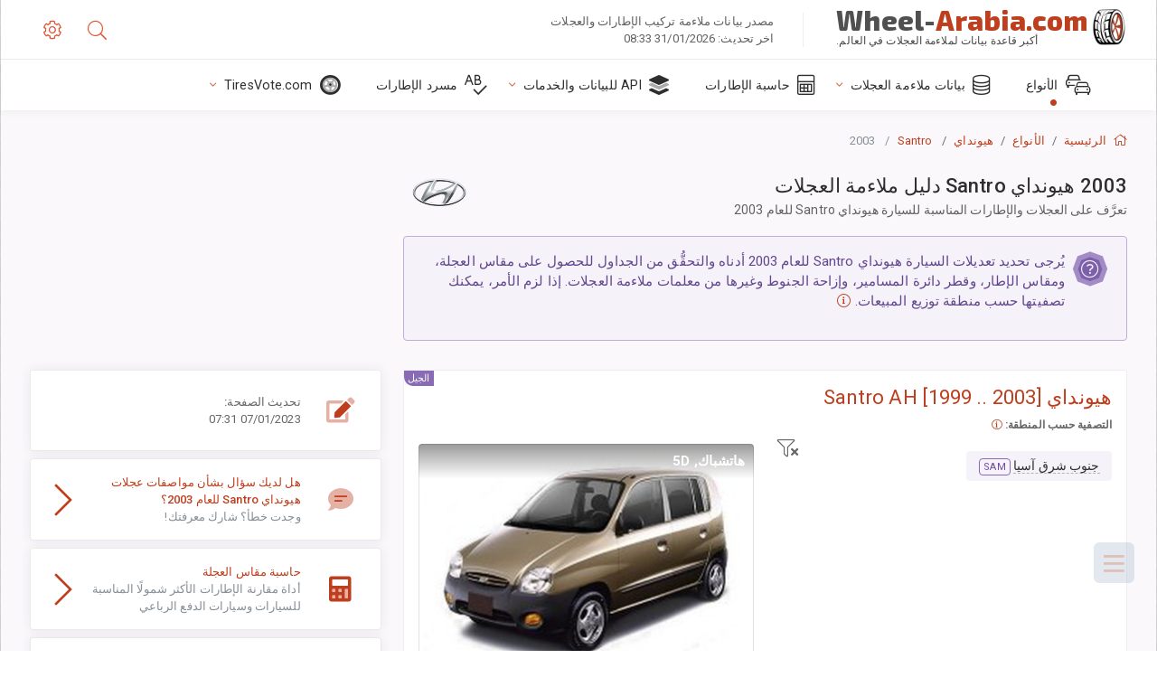

--- FILE ---
content_type: text/html; charset=utf-8
request_url: https://wheel-arabia.com/size/hyundai/santro/2003/
body_size: 35131
content:



<!DOCTYPE html>
<html lang="ar">
<head>
    <title>هيونداي Santro للعام 2003 - مقاسات العجلات والإطارات، ونمط المسامير، والإزاحة، ومواصفات الجنوط | Wheel-Arabia.com</title>

    <meta charset="utf-8"/>
    <meta http-equiv="X-UA-Compatible" content="IE=edge">
    <meta name="msapplication-tap-highlight" content="no">
    <meta name="viewport" content="width=device-width, initial-scale=1, shrink-to-fit=no, user-scalable=no, minimal-ui">
    <!-- Call App Mode on ios devices -->
    <meta name="apple-mobile-web-app-capable" content="yes"/>
    <meta name="robots" content="index, follow"/>
    <meta name="revisit-after" content="14 days"/>

    <meta name="description" content="مقاس العجلة، وقطر دائرة المسامير، والإزاحة، والمواصفات الأخرى مثل نمط المسامير، ومقاس اللولبة (THD)، والثقب المركزي (CB)، ومستويات القطع للسيارة هيونداي Santro للعام 2003. بيانات ملاءمة العجلات والإطارات. المعدات الأصلية والخيارات البديلة."/>
    <meta name="keywords" content=""/>

    <!-- search engines verification codes -->
    <meta name="msvalidate.01" content="3EEBDB6187F3428FB33DD2B62E7E007F"/>
    <meta name='yandex-verification' content='58286f17fffb3c72'/>
    
    <!-- end search engines verification codes end-->

    
    <script async src="//pagead2.googlesyndication.com/pagead/js/adsbygoogle.js"></script>
    <script>
        (adsbygoogle = window.adsbygoogle || []).push({
            google_ad_client: "ca-pub-6541539878944517",
            enable_page_level_ads: true
        });
    </script>
    

    
    
    
    <meta property="og:type" content="website"/>
    <meta property="fb:admins" content="100001123248123"/>
    <meta property="og:url" content="//wheel-arabia.com/size/hyundai/santro/2003/"/>
    <meta property="og:site_name" content="Wheel-Arabia.com"/>

    <meta property="og:title" content="هيونداي Santro للعام 2003 - مقاسات العجلات والإطارات، ونمط المسامير، والإزاحة، ومواصفات الجنوط"/>
    <meta property="og:description" content="مقاس العجلة، وقطر دائرة المسامير، والإزاحة، والمواصفات الأخرى مثل نمط المسامير، ومقاس اللولبة (THD)، والثقب المركزي (CB)، ومستويات القطع للسيارة هيونداي Santro للعام 2003. بيانات ملاءمة العجلات والإطارات. المعدات الأصلية والخيارات البديلة.">
    <meta property="car:image" content="https://cdn.wheel-size.com/automobile/body/hyundai-santro-1999-2003-1761985722.645441.jpg"/>
    <meta property="car:title" content="هيونداي Santro 2003"/>

    
    <meta property="og:image" content="https://cdn.wheel-size.com/automobile/body/hyundai-santro-1999-2003-1761985722.645441.jpg"/>



    <link rel="shortcut icon" href="/static/img/icons/favicon.ico"/>
    <link rel="home" href="/"/>

    





    
        <!-- arab CSS -->
         <style media="screen, print">html body{direction:rtl}#js-primary-nav #js-nav-menu-wrapper-right-btn,#js-primary-nav #js-nav-menu-wrapper-left-btn{display:none!important}.parameter-list .element-parameter .fa-li{right:-2em;left:initial}.parameter-list .fa-angle-right:before{content:"\f104"}.parameter-list .fad.fa-angle-right:after{content:"\10f104"}.ul-column .fa-li{right:-2em;left:initial}</style>
                <!-- base css -->
        <link id="vendorsbundle" rel="stylesheet" media="screen, print" href="/static/v2/css/rtl/A.vendors.bundle.rtl.css,qv2.pagespeed.cf.vcGS-ckXr5.css">
        <link id="appbundle" rel="stylesheet" media="screen, print" href="/static/v2/css/rtl/A.app.bundle.rtl.css.pagespeed.cf.xVLRsu8w6f.css">
        <link rel="stylesheet" media="screen, print" href="/static/v2/3rd-party/fontawesome5/css/A.all.min.css.pagespeed.cf.ekPGEx00Ek.css">
        <link id="mytheme" rel="stylesheet" media="screen, print" href="#">
        <link id="myskin" rel="stylesheet" media="screen, print" href="/static/v2/css/rtl/A.skin-master.rtl.css.pagespeed.cf.pP_72WqnDW.css">
        <link rel="stylesheet" media="screen, print" href="/static/v2/css/rtl/A.cust-theme-ws.rtl.css.pagespeed.cf.0XRvmtT-_a.css">
        <link rel="stylesheet" href="/static/v2/css/rtl/A.swiper-bundle.rtl.min.css.pagespeed.cf.WGYZrnunuD.css">
        <link rel="stylesheet" href="/static/v2/css/select2/A.select2.min.css.pagespeed.cf.mV84ukiySX.css">

        <link rel="stylesheet" media="screen, print" href="/static/v2/css/rtl/A.custom.rtl.css,qv4.pagespeed.cf.-M4xP2ZJQC.css">
        <link rel="stylesheet" media="screen, print" href="/static/v2/css/A.sprite.css.pagespeed.cf.UX5a99zQFO.css">
        <link rel="preconnect" href="https://fonts.googleapis.com">
        <link rel="preconnect" href="https://fonts.gstatic.com" crossorigin>
        <link href="https://fonts.googleapis.com/css2?family=Exo+2:wght@800&display=swap" rel="stylesheet">
    

    <!-- Finder styles -->
    <style>#wheel_form .precision-select{position:absolute;left:57px;top:4px;display:none;padding:4px 0;z-index:100}#wheel_form .precision-select .plus-minus{font-size:15px;margin-right:7px;display:block;height:22px;float:left}#wheel_form .precision-select select{width:43px;height:22px;padding:0}</style>

    <link rel="apple-touch-icon" sizes="57x57" href="/static/v2/img/favicon/xapple-icon-57x57.png.pagespeed.ic.9SrS2NYO98.webp">
    <link rel="apple-touch-icon" sizes="60x60" href="/static/v2/img/favicon/xapple-icon-60x60.png.pagespeed.ic.P0iuOjLT8r.webp">
    <link rel="apple-touch-icon" sizes="72x72" href="/static/v2/img/favicon/xapple-icon-72x72.png.pagespeed.ic.UQGP6SV-Yo.webp">
    <link rel="apple-touch-icon" sizes="76x76" href="/static/v2/img/favicon/xapple-icon-76x76.png.pagespeed.ic.6bH_3MaKzp.webp">
    <link rel="apple-touch-icon" sizes="114x114" href="/static/v2/img/favicon/xapple-icon-114x114.png.pagespeed.ic._lgSDAE1Fn.webp">
    <link rel="apple-touch-icon" sizes="120x120" href="/static/v2/img/favicon/xapple-icon-120x120.png.pagespeed.ic.dR_r0bO_4d.webp">
    <link rel="apple-touch-icon-precomposed" href="/static/v2/img/favicon/xapple-icon-120x120.png.pagespeed.ic.dR_r0bO_4d.webp">
    <link rel="apple-touch-icon" sizes="144x144" href="/static/v2/img/favicon/xapple-icon-144x144.png.pagespeed.ic.tKyv2qopM4.webp">
    <link rel="apple-touch-icon" sizes="152x152" href="/static/v2/img/favicon/xapple-icon-152x152.png.pagespeed.ic.isAR7-CBII.webp">
    <link rel="apple-touch-icon" sizes="180x180" href="/static/v2/img/favicon/xapple-icon-180x180.png.pagespeed.ic.BtJfsgrsxh.webp">
    <link rel="icon" type="image/png" sizes="192x192" href="/static/v2/img/favicon/xandroid-icon-192x192.png.pagespeed.ic.vfvSCcyZTt.webp">
    <link rel="icon" type="image/png" sizes="32x32" href="/static/v2/img/favicon/xfavicon-32x32.png.pagespeed.ic.ow39oM4WP2.webp">
    <link rel="icon" type="image/png" sizes="96x96" href="/static/v2/img/favicon/xfavicon-96x96.png.pagespeed.ic.qMKeZEKS1-.webp">
    <link rel="icon" type="image/png" sizes="16x16" href="/static/v2/img/favicon/xfavicon-16x16.png.pagespeed.ic.Dpm9Nvi6nh.webp">
    <link rel="manifest" href="/static/v2/img/favicon/manifest.json">
    <meta name="msapplication-TileColor" content="#ffffff">
    <meta name="msapplication-TileImage" content="/static/v2/img/favicon/ms-icon-144x144.png">
    <meta name="theme-color" content="#ffffff">




    
        <link href="https://www.wheel-size.com/size/hyundai/santro/2003/" rel="alternate" hreflang="x-default"/>
        <link href="https://razmerkoles.ru/size/hyundai/santro/2003/" rel="alternate" hreflang="ru"/>
        <link href="https://llantasneumaticos.com/size/hyundai/santro/2003/" rel="alternate" hreflang="es"/>
        <link href="https://jantes-e-pneus.com/size/hyundai/santro/2003/" rel="alternate" hreflang="pt-BR"/>
        <link href="https://taille-pneu.com/size/hyundai/santro/2003/" rel="alternate" hreflang="fr"/>
        <link href="https://wheel-size.cn/size/hyundai/santro/2003/" rel="alternate" hreflang="zh-Hant"/>
        <link href="https://reifen-groessen.de/size/hyundai/santro/2003/" rel="alternate" hreflang="de"/>
        <link href="https://wheel-size.jp/size/hyundai/santro/2003/" rel="alternate" hreflang="ja"/>
        <link href="https://wheel-size.it/size/hyundai/santro/2003/" rel="alternate" hreflang="it"/>
        <link href="https://wheel-size.gr/size/hyundai/santro/2003/" rel="alternate" hreflang="el"/>
        <link href="https://wheel-size.kr/size/hyundai/santro/2003/" rel="alternate" hreflang="ko"/>
        <link href="https://wheel-size.my/size/hyundai/santro/2003/" rel="alternate" hreflang="ms"/>
        <link href="https://wheel-size.com.tr/size/hyundai/santro/2003/" rel="alternate" hreflang="tr"/>
        <link href="https://wheel-thai.com/size/hyundai/santro/2003/" rel="alternate" hreflang="th"/>
        <link href="https://wheel-arabia.com/size/hyundai/santro/2003/" rel="alternate" hreflang="ar"/>
        <link href="https://rozmiary-opon.pl/size/hyundai/santro/2003/" rel="alternate" hreflang="pl"/>
    

    
    

    <style>table.table-ws tbody tr td{position:relative}table.table-ws tbody tr td .tire-calc-link{white-space:nowrap}table.table-ws tbody tr td .tire-calc-link a:hover{text-decoration:none}table.table-ws tbody tr td .tire-calc-link span.mark-calc{color:#333;font-weight:normal}table.table-ws tbody tr td .tire-calc-link span.oem{color:#333;font-size:10px;font-weight:normal;display:none;margin:0 3px;border-bottom:1px dashed #333}table.table-ws tbody tr td .tire-calc-link span.link{display:none;margin:0 0 0 3px}table.table-ws tbody tr td .tire-calc-link.active span.mark-calc{color:#be3e1d;font-weight:bold}table.table-ws tbody tr td .tire-calc-link.active span.oem{display:initial}table.table-ws tbody tr td .tire-calc-link.active .icon-bookmark-empty:before{content:"\f02e"}table.table-ws tbody tr td .tire-calc-link.oem span.oem{color:#be3e1d;font-weight:bold;border-bottom:0 dashed #333}table.table-ws tbody tr td .tire-calc-link.oem span.link{display:initial}</style>
    <link href="/static/3rdparty/mashajs/css/v2/A.custom-masha.css.pagespeed.cf.2AcGXHEfMV.css" rel="stylesheet">
    <style>.image-desc{padding:10px;text-align:right;background-image:linear-gradient(rgba(0,0,0,.4),rgba(0,0,0,0));border-radius:4px;color:#fff;text-transform:uppercase;font-weight:bold}.carousel-caption.carousel-caption-top{position:absolute;right:0;left:0;max-height:30px;padding-top:0;padding-bottom:0;color:#fff;text-align:center;top:0}.is-pinned .panel-hdr{height:30px;border-bottom:1px solid #3e4c59;border-radius:0 0 16px 16px;box-shadow:0 4px 13px 0 #3e4c59;animation-name:example;animation-duration:1s;animation-timing-function:linear}.is-pinned .panel-hdr h2{line-height:100%}.is-pinned.panel{border:0 solid rgba(0,0,0,.09);background-color:transparent;transition:inherit!important}@keyframes example {
            from {min-height: 3rem!important;}
            to {min-height: 2rem!important;}
        }.panel-hdr-trim-name{font-weight:bold}.panel-hdr-text{position:relative;top:-3px}.region-trim.panel-collapsed .panel-hdr{color:#d3c8c8}.region-trim.panel-collapsed .color-info-400{color:#b39ed0}.region-trim:not(.panel-collapsed) .panel-hdr-trim-name, .region-trim.panel-collapsed:hover .panel-hdr-trim-name {color:#6e4e9e}.region-trim.panel-collapsed:hover .panel-hdr{color:inherit}.region-trim.panel-collapsed .border-info{border-color:#a79e9e!important}.region-engine:hover .text-secondary{color:#000!important;border-color:#000!important}.engines-list-header .region{cursor:pointer;text-decoration:none;border-bottom:1px dashed #fff}.engines-list-header h2{line-height:100%}.panel:not(.panel-collapsed) .fa-chevron-down {display:none}.panel.panel-collapsed .fa-chevron-up{display:none}.block-fitment{background:#fcfaff}.highlighted .block-fitment{background:inherit}</style>
    <style>.page-inner{min-height:50vh}</style>



    

    

    

    <script>
        (function (i, s, o, g, r, a, m) {
            i['GoogleAnalyticsObject'] = r;
            i[r] = i[r] || function () {
                (i[r].q = i[r].q || []).push(arguments)
            }, i[r].l = 1 * new Date();
            a = s.createElement(o),
                    m = s.getElementsByTagName(o)[0];
            a.async = 1;
            a.src = g;
            m.parentNode.insertBefore(a, m)
        })(window, document, 'script', '//www.google-analytics.com/analytics.js', 'ga');
        var domains = [
            'www.wheel-size.com',
            'razmerkoles.ru',
            'llantasneumaticos.com',
            'jantes-e-pneus.com',
            'taille-pneu.com',
            'wheel-size.cn',
            'reifen-groessen.de',
            'wheel-size.it',
            'wheel-size.jp',
            'wheel-arabia.com',
            'wheel-size.gr',
            'wheel-size.kr',
            'wheel-size.my',
            'rozmiary-opon.pl',
            'wheel-thai.com',
            'wheel-size.com.tr'
        ];

        ga('create', 'UA-35890489-1', 'auto', {'allowLinker': true});
        ga('require', 'linker');
        
            ga('linker:autoLink', domains.filter(function (item) {
                return item !== 'wheel-arabia.com'
            }));
        
        ga('send', 'pageview');

    </script>

    



    

    

    

    
    <link rel="canonical" href="https://wheel-arabia.com/size/hyundai/santro/2003/"/>

</head>

    <body class="mod-bg-1 mod-main-boxed mod-skin-light nav-function-top  site-ar">
    <!-- DOC: script to save and load page settings -->
    <script>
    /**
     *    This script should be placed right after the body tag for fast execution
     *    Note: the script is written in pure javascript and does not depend on thirdparty library
     **/
    'use strict';

    var classHolder = document.getElementsByTagName("BODY")[0],
        /**
         * Load from localstorage
         **/
        themeSettings = (localStorage.getItem('themeSettings')) ? JSON.parse(localStorage.getItem('themeSettings')) :
            {},
        themeURL = themeSettings.themeURL || '',
        themeOptions = themeSettings.themeOptions || '',
        themeMarket = themeSettings.themeMarket || '',
        systemOutput = themeSettings.systemOutput || '',
        showCalculatedColumns = themeSettings.showCalculatedColumns || '';
    /**
     * Load theme options
     **/
    if (themeSettings.themeOptions) {
        classHolder.className = themeSettings.themeOptions;
        //console.log("%c✔ Theme settings loaded", "color: #148f32");
    } else {
        console.log("%c✔ Heads up! Theme settings is empty or does not exist, loading default settings...", "color: #ed1c24");
    }

    //if (themeSettings.themeURL && !document.getElementById('mytheme')) {
    //    var cssfile = document.createElement('link');
    //    cssfile.id = 'mytheme';
    //    cssfile.rel = 'stylesheet';
    //    cssfile.href = themeURL;
    //    document.getElementsByTagName('head')[0].appendChild(cssfile);

    //} else if (themeSettings.themeURL && document.getElementById('mytheme')) {
    //    document.getElementById('mytheme').href = themeSettings.themeURL;
    //}

    if (themeSettings.systemOutput) {
        if (themeSettings.systemOutput === "imperial"){
            document.body.classList.add("system-imperial");
        }
    }

    if (themeSettings.themeMarket) {
        if (themeSettings.themeMarket){
            document.body.setAttribute("pmChoice", themeSettings.themeMarket);
        }
    }

    if (themeSettings.showCalculatedColumns) {
        if (themeSettings.showCalculatedColumns){
            document.body.classList.add("additional-columns");
        }
    }

    /**
     * Save to localstorage
     **/
    var saveSettings = function (typeSystemOutput='metric') {
        themeSettings.themeOptions = String(classHolder.className).split(/[^\w-]+/).filter(function (item) {
            return /^(nav|header|footer|mod|display)-/i.test(item);
        }).join(' ');
        if (document.getElementById('mytheme')) {
            themeSettings.themeURL = document.getElementById('mytheme').getAttribute("href");
        }
        themeSettings.systemOutput = typeSystemOutput;
        //themeSettings.showCalculatedColumns =
        localStorage.setItem('themeSettings', JSON.stringify(themeSettings));
    }

    var saveOnlyParamSetting = function (param, value) {
        themeSettings = (localStorage.getItem('themeSettings')) ? JSON.parse(localStorage.getItem('themeSettings')) :
            {};
        themeSettings[param] = value;
        localStorage.setItem('themeSettings', JSON.stringify(themeSettings));
    }
    /**
     * Reset settings
     **/
    var resetSettings = function () {

        localStorage.setItem("themeSettings", "");
    }

</script>



    <div class="page-wrapper">
        <div class="page-inner">
            <!-- BEGIN Left Aside -->
            <aside class="page-sidebar">
                
    <!--
    <div class="page-logo">
        <a href="#" class="page-logo-link press-scale-down d-flex align-items-center position-relative"
           data-toggle="modal" data-target="#modal-shortcut">
            <img src="static/images/ws-logo-40.png" alt="" aria-roledescription="logo">
            <span class="page-logo-text mr-1">Wheel-Size.com</span>

        </a>
    </div>
    -->
    <!-- DOC: nav menu layout change shortcut -->
    <div class="hidden-lg-up dropdown-icon-menu position-relative pl-4 pt-3">
        <a href="#" class="alert-primary btn js-waves-off" data-action="toggle" data-class="mobile-nav-on" title="إخفاء التنقل">
            <i class="fal fa-times"></i>
        </a>
    </div>
    <!-- BEGIN PRIMARY NAVIGATION -->
    <nav id="js-primary-nav" class="primary-nav" role="navigation">
        
    <ul id="js-nav-menu" class="nav-menu">
        <li class="nav-title">القائمة والخيارات</li>
        <li class="active">
            <a href="/size/" title="معرفة مقاس الإطار المناسب لسيارتك">
                <i class="fal fa-cars"></i>
                <span class="nav-link-text">الأنواع</span>
                <span class="dl-ref bg-primary-500 hidden-nav-function-minify hidden-nav-function-top">150+</span>
            </a>
        </li>
        <li class="">
            <a href="#" title="بيانات ملاءمة العجلات">
                <i class="fal fa-database"></i>
                <span class="nav-link-text">بيانات ملاءمة العجلات</span>
            </a>
            <ul>
                <li>
                    <a href="/pcd/" title="البحث عن السيارة المطابقة حسب نمط المسامير المحدَّد" data-filter-tags="">
                        <span class="nav-link-text">أنماط المسامير</span>
                    </a>
                </li>
                <li>
                    <a href="/tire/" title="البحث عن السيارة المطابقة حسب مقاس الإطارات المحدَّد" data-filter-tags="">
                        <span class="nav-link-text">الإطارات</span>
                    </a>
                </li>
            </ul>
        </li>
        <li class="">
            <a href="/calc/" title="حاسبة الإطارات">
                <i class="fal fa-calculator"></i>
                <span class="nav-link-text">حاسبة الإطارات</span>
            </a>
        </li>








        
        <li>
            <a href="#" title="API لملاءمة العجلات">
                <i class="fad fa-layer-group"></i>
                <span class="nav-link-text">API للبيانات والخدمات </span>
            </a>
            <ul>
                <li>
                    <a href="https://developer.wheel-size.com/" title="API لملاءمة العجلات" data-filter-tags="">
                        <span class="nav-link-text">API لملاءمة العجلات <i class="fal fa-external-link"></i></span>
                    </a>
                </li>
                <li>
                    <a href="https://api.wheel-size.com/v1/swagger/" title="" data-filter-tags="">
                        <span class="nav-link-text">فتح مواصفات API <i class="fal fa-external-link"></i></span>
                    </a>
                </li>
                <li>
                    <a href="https://services.wheel-size.com/" title="" data-filter-tags="">
                        <span class="nav-link-text">الأدوات الذكية لموقعك على الويب <i class="fal fa-external-link"></i></span>
                    </a>
                </li>
            </ul>
        </li>
        <li class="">
            <a href="/glossary/" title="مسرد الإطارات" data-filter-tags="">
                <i class="fal fa-spell-check"></i>
                <span class="nav-link-text">مسرد الإطارات</span>
            </a>
        </li>

        <li>
            <a href="#" title="TiresVote.com">
                <i class="fad fa-tire"></i>
                <span class="nav-link-text">TiresVote.com</span>
            </a>
            <ul>
                <li>
                    <a href="https://tiresvote.com/tests/" title="اختبارات مهنية للإطارات" data-filter-tags="">
                        <span class="nav-link-text">اختبارات مهنية للإطارات <i class="fal fa-external-link"></i></span>
                    </a>
                </li>
                <li>
                    <a href="https://tiresvote.com/top-charts/" title="تصنيفات الإطارات" data-filter-tags="">
                        <span class="nav-link-text">تصنيفات الإطارات <i class="fal fa-external-link"></i></span>
                    </a>
                </li>
                <li>
                    <a href="https://tiresvote.com/filter/" title="بحث متقدم عن الإطارات" data-filter-tags="">
                        <span class="nav-link-text">بحث متقدم عن الإطارات <i class="fal fa-external-link"></i></span>
                    </a>
                </li>
                <li>
                    <a href="https://tiresvote.com/catalog/" title="أنواع الإطارات" data-filter-tags="">
                        <span class="nav-link-text">أنواع الإطارات <i class="fal fa-external-link"></i></span>
                    </a>
                </li>
            </ul>
        </li>
    </ul>

    </nav>
    <!-- END PRIMARY NAVIGATION -->
    <!-- NAV FOOTER -->
    <div class="nav-footer shadow-top">
        <a href="#" onclick="return false;" data-action="toggle" data-class="nav-function-minify" class="hidden-md-down">
            <i class="ni ni-chevron-right"></i>
            <i class="ni ni-chevron-right"></i>
        </a>
        <ul class="list-table m-auto nav-footer-buttons">
            <li>
                <a href="mailto:info@wheel-size.com" data-toggle="tooltip" data-placement="top" title="Email">
                    <i class="fal fa-envelope"></i>
                </a>
            </li>
        </ul>
    </div>
    <!-- END NAV FOOTER -->

            </aside>
            <!-- END Left Aside -->
            <div class="page-content-wrapper">
                <!-- BEGIN Page Header -->
                <header class="page-header">
                    

    <!-- DOC: mobile button appears during mobile width -->
    <div class="hidden-lg-up">
        <a href="#" class="alert-primary btn press-scale-down" data-action="toggle" data-class="mobile-nav-on">
            <i class="ni ni-menu"></i>
        </a>
    </div>

    <!-- we need this logo when user switches to nav-function-top -->
    <div class="page-logo position-relative" style="top:-7px;">
        <a href="/" title="الرئيسية" class="page-logo-link press-scale-down d-flex align-items-center position-relative">
            <img src="/static/v2/images/xws-logo-200.png.pagespeed.ic.ylEagnU7oq.webp" alt="" aria-roledescription="logo" class="position-relative" style="top:4px;">
            <span class="mx-1 fs-xxl ws-logo"><span>Wheel-</span>Arabia.com</span>
            <span style="bottom:-8px;" class="ws-logo-below position-absolute fs-xs opacity-100 pos-bottom pos-right mr-1 mt-n2 color-fusion-300">أكبر قاعدة بيانات لملاءمة العجلات في العالم.</span>
        </a>
    </div>


    <div class="pl-5 color-fusion-100 about-ws">
        <div class="">مصدر بيانات ملاءمة تركيب الإطارات والعجلات</div>
        <div class="d-none d-sm-block">اخر تحديث: 31/01/2026 08:33</div>
    </div>
    <div class="ml-auto d-flex">
        <!-- activate app search icon (mobile) -->
        <div class="">
            <a id="search-drop" class="header-icon cursor-pointer " title="تنسيق البحث بطراز السيارة أو مقاس الإطار أو العجلة" data-toggle="collapse" href="#collapseSearch" data-target="#collapseSearch" role="button" aria-expanded="false" aria-controls="collapseSearch">
                <i class="fal fa-search"></i>
            </a>
        </div>
        <!-- app settings -->
        <div>
            <a href="#" class="cursor-pointer header-icon" data-toggle="modal" data-target=".js-modal-settings">
                <i class="fal fa-cog"></i>
            </a>
        </div>
    </div>


                </header>
                <!-- END Page Header -->

                <!-- BEGIN Page Content -->
                <!-- the #js-page-content id is needed for some plugins to initialize -->
                <main id="js-page-content" role="main" class="page-content ">
                    <div class="collapse " id="collapseSearch" style="">
                        
    <div class="bg-white border-faded rounded p-sm-3 p-0 ws-xs-inherit mb-4">
        <h4>
            <span>تنسيق البحث عن طراز السيارة أو مقاس الإطار أو الجنوط</span>
            <small>اختر علامة تبويب أدناه للحصول على بيانات الملاءمة لسيارتك أو للعثور على سيارات مطابقة لمعاييرك.</small>
        </h4>
        <div id="finder">
            

                            <ul class="nav nav-tabs ws-search-tabs" role="tablist">
                                <li class="nav-item">
                                    <a class="nav-link active font-weight-normal px-2 px-sm-3 px-md-3" title="ما العجلات التي تناسب سيارتك" data-toggle="tab" href="#tab_borders_icons-1" role="tab" aria-selected="true"><span class="text-uppercase">حسب السيارة</span> <span class="hidden-sm-down d-block font-weight-light text-truncate-lg text-truncate">ما العجلات التي تناسب سيارتك</span></a>
                                </li>
                                <li class="nav-item">
                                    <a class="nav-link font-weight-normal px-2 px-sm-3 px-md-3" title="ما السيارات التي تستخدم هذا المقاس من الإطارات" data-toggle="tab" href="#tab_borders_icons-2" role="tab" aria-selected="false"><span class=" text-uppercase">حسب مقاس الإطارات</span> <span class=" hidden-sm-down d-block font-weight-light text-truncate-lg text-truncate">ما السيارات التي تستخدم هذا المقاس من الإطارات</span></a>
                                </li>
                                <li class="nav-item">
                                    <a class="nav-link font-weight-normal px-2 px-sm-3 px-md-3" title="ما السيارة التي تستخدم هذا المقاس من الجنوط" data-toggle="tab" href="#tab_borders_icons-3" role="tab" aria-selected="false"><span class="text-uppercase">حسب مقاس الجنوط</span> <span class="hidden-sm-down d-block font-weight-light text-truncate-lg text-truncate">ما السيارة التي تستخدم هذا المقاس من الجنوط</span></a>
                                </li>
                            </ul>
                            <div class="tab-content py-3 px-0 px-sm-3">
                                <div class="tab-pane fade active show" id="tab_borders_icons-1" role="tabpanel">
                                    


<h6>تحديد النوع والسنة والطراز للعثور على العجلات المطابقة:</h6>
<form id="vehicle_form" action="/finder/search/by_model/" method="get" class="wheel-form">
    <div class="row">
        <div class="col-sm-3 pb-2">
            <select id="auto_vendor" name="make" class="js-select2-icons form-control w-100 selectpicker bootstrap-select" data-text="النوع">
                <option selected="selected" value="">النوع</option>
            </select>
        </div>
        <div class="col-sm-2 pb-2">
            <select id="auto_year" name="year" class="select2 form-control w-100 selectpicker bootstrap-select" disabled>
                <option selected="selected" value="">السنة</option>
            </select>
        </div>
        <div class="col-sm-3 pb-2">
            <select id="auto_model" name="model" class="select2 form-control w-100 selectpicker bootstrap-select" disabled>
                <option selected="selected" value="">الطراز</option>
            </select>
        </div>
        <div class="col-sm-1">
            <i class="fa-3x finder-redirecting fad fa-tire d-none"></i>
        </div>
    </div>
</form>

                                </div>
                                <div class="tab-pane fade" id="tab_borders_icons-2" role="tabpanel">
                                    <div class="tire-form-pane tire-metric">
                                        


    <div class="float-right pb-2 ml-2">
        <a class="change-system text-nowrap" href="#">
            <span class="color-fusion-500 opacity-50 hidden-sm-down" style="border-bottom: 1px dashed #ddd;">التبديل إلى نظام تحديد مقاسات إطارات الشاحنات الخفيفة عالية التعويم</span>
            <span class="color-fusion-500 opacity-50 hidden-md-up" style="border-bottom: 1px dashed #ddd;">LT-High Flotation</span>
            <i class="fad fa-exchange"></i>
        </a>
    </div>
    <h6>تحديد قيم الحقول أدناه للعثور على السيارة المطابقة:</h6>
    <div class="clearfix"></div>


<form id="tire_form" action="/finder/search/by_tire/" method="get" class="wheel-form">


    <div class="row">
        <div class="col-sm-3 pb-2">
            <select class="select2 form-control w-100 selectpicker bootstrap-select" id="tf_tire_width" name="tire_width">
                <option selected="selected" value="">عرض الإطارات</option>
            </select>
        </div>
        <div class="col-sm-3 pb-2">
            <select class="select2 form-control w-100 selectpicker bootstrap-select" id="tf_aspect_ratio" name="aspect_ratio" disabled>
                <option selected="selected" value="">نسبة الطول إلى العرض</option>
            </select>
        </div>
        <div class="col-sm-3 pb-2">
            <select class="select2 form-control w-100 selectpicker bootstrap-select" id="tf_rim_diameter" name="rim_diameter" disabled>
                <option selected="selected" value="">قطر الجنوط</option>
            </select>
        </div>
    </div>

</form>

<!-- block below appears only after successful search -->
<div class="ajax-result" id="ajax-tab-2"></div>

                                    </div>
                                    <div class="tire-form-pane tire-flotation d-none">
                                        



<form id="tire_form_hf" action="/finder/search/by_hf_tire/" method="get" class="wheel-form">
    <div class="float-right pb-2">
        <a class="change-system float-right" href="#">
            <span class="color-fusion-500 opacity-50 hidden-sm-down" style="border-bottom: 1px dashed #ddd;">التبديل إلى النظام الأيزومتري لتحديد مقاسات الإطارات</span>
            <span class="color-fusion-500 opacity-50 hidden-md-up" style="border-bottom: 1px dashed #ddd;">ISO Metric</span>
            <i class="fad fa-exchange"></i>
        </a>
    </div>
    <h6 class="title">تحديد قيم الحقول أدناه للعثور على السيارة المطابقة:</h6>

    <div class="row">
        <div class="col-sm-3 pb-2">
        <select class="select2 form-control w-100 selectpicker bootstrap-select" id="tf_tire_diameter" name="tire_diameter">
            <option selected="selected" value="">قطر الإطارات</option>
        </select>
        </div>
        <div class="col-sm-3 pb-2">
            <select class="select2 form-control w-100 selectpicker bootstrap-select" id="tf_tire_section_width" name="tire_section_width" disabled>
                <option selected="selected" value="">عرض الإطارات</option>
            </select>
        </div>
        <div class="col-sm-3 pb-2">
            <select class="select2 form-control w-100 selectpicker bootstrap-select" id="tf_rim_diameter_hf" name="rim_diameter_hf" disabled>
                <option selected="selected" value="">قطر الجنوط</option>
            </select>
        </div>

    </div>
</form>

<!-- block below appears only after successful search -->
<div class="ajax-result" id="ajax-tab-4"></div>

                                    </div>
                                </div>
                                <div class="tab-pane fade" id="tab_borders_icons-3" role="tabpanel">
                                    


<form id="wheel_form" action="/finder/search/by_rim/" method="get" class="wheel-form">
    <h6>تحديد قيم الحقول أدناه للعثور على السيارة المطابقة:</h6>

    <div class="row ">
        <div class="col-sm-2 pb-2">
            <select class="select2 form-control w-100 selectpicker bootstrap-select" id="wf_rim_diameter" name="rim_diameter">
                <option selected="selected" value="">قطر الجنوط</option>
            </select>
        </div>
        <div class="col-sm-2 pb-2">
            <select class="select2 form-control w-100 selectpicker bootstrap-select" id="wf_rim_width" name="rim_width" disabled>
                <option selected="selected" value="">عرض الجنوط</option>
            </select>
        </div>
        <div class="col-sm-2 pb-2">
            <select class="select2 form-control selectpicker bootstrap-select" id="wf_offset" name="offset" disabled>
                <option selected="selected" value="">الإزاحة</option>
            </select>

            <div class="precision-select offset-precision">
                <input type="hidden" name="offset_min"/>
                <input type="hidden" name="offset_max"/>

                <span class="plus-minus">±</span>
                <select name="offset_precision">
                    <option value="0" selected="selected">0</option>
                    <option value="1">1</option>
                    <option value="2">2</option>
                    <option value="3">3</option>
                    <option value="4">4</option>
                    <option value="5">5</option>
                    <option value="6">6</option>
                    <option value="7">7</option>
                    <option value="8">8</option>
                    <option value="9">9</option>
                    <option value="10">10</option>
                    <option value="15">15</option>
                    <option value="20">20</option>
                    <option value="30">30</option>
                    <option value="50">50</option>
                </select>
            </div>
        </div>


        <div class="col-sm-2 pb-2">
            <select class="select2 form-control selectpicker bootstrap-select" id="wf_cb" name="cb" disabled>
                <option selected="selected" value="">الثقب المركزي</option>
            </select>

            <div class="precision-select cb-precision">
                <input type="hidden" name="cb_min"/>
                <input type="hidden" name="cb_max"/>

                <span class="plus-minus">±</span>
                <select name="cb_precision">
                    <option value="0" selected="selected">0</option>
                    <option value="1">1</option>
                    <option value="2">2</option>
                    <option value="3">3</option>
                    <option value="4">4</option>
                    <option value="5">5</option>
                    <option value="6">6</option>
                    <option value="7">7</option>
                    <option value="8">8</option>
                    <option value="9">9</option>
                    <option value="10">10</option>
                    <option value="15">15</option>
                    <option value="20">20</option>
                    <option value="30">30</option>
                    <option value="50">50</option>
                </select>
            </div>
        </div>
        <div class="col-sm-2 pb-2">
            <select class="select2 form-control w-100 selectpicker bootstrap-select" id="wf_bolt_pattern" name="bolt_pattern" disabled>
                <option selected="selected" value="">نمط المسامير</option>
            </select>
        </div>
    </div>
</form>
<div class="ajax-result" id="ajax-tab-3"></div>

                                </div>
                            </div>

        </div>
    </div>


                    </div>

                    
    <div class="row">
        <div class="col-md-12 col-sm-12 col-lg-12">
            <ol class="breadcrumb page-breadcrumb" itemscope itemtype="https://schema.org/BreadcrumbList">
                <li class="breadcrumb-item" itemscope itemtype="https://schema.org/ListItem" itemprop="itemListElement"><a itemprop="item" href="/"><i class="fal fa-home mr-1 fs-md"></i> <span itemprop="name">الرئيسية</span></a>
                    <meta itemprop="position" content="1"/>
                </li>
                <li class="breadcrumb-item" itemscope itemtype="https://schema.org/ListItem" itemprop="itemListElement"><a itemprop="item" href="/size/"><span itemprop="name">الأنواع</span></a>
                    <meta itemprop="position" content="2"/>
                </li>
                <li class="breadcrumb-item" itemscope itemtype="https://schema.org/ListItem" itemprop="itemListElement"><a itemprop="item" href="/size/hyundai/"><span itemprop="name">هيونداي</span></a>
                    <meta itemprop="position" content="3"/>
                </li>
                <li class="breadcrumb-item" itemscope itemtype="https://schema.org/ListItem" itemprop="itemListElement">
                    <a itemprop="item" href="/size/hyundai/santro/" title="مواصفات العجلات والإطارات لطرازات Santro من الشركة المصنعة هيونداي"><span itemprop="name">Santro</span></a>
                    <meta itemprop="position" content="4"/>
                </li>
                <li class="breadcrumb-item active" itemscope itemtype="https://schema.org/ListItem" itemprop="itemListElement">
                    <span itemprop="name">2003</span>
                    <meta itemprop="position" content="5"/>
                </li>
            </ol>
        </div>
    </div>


                    

    <div class="row">
        <div class="col-md-12 col-sm-12 col-lg-8">
            <div class="subheader mb-3">
                <h1 class="subheader-title" id="title-header" data-site="wheel-arabia.com" data-model-name="Santro" data-model="santro" data-make-name="هيونداي" data-make="hyundai" data-year="2003" data-cartype="passenger">
                    <span class="fw-500">2003 هيونداي Santro</span>
                    <span class="fw-300 d-block d-sm-inline">دليل ملاءمة العجلات</span>
                    <small>تعرَّف على العجلات والإطارات المناسبة للسيارة هيونداي Santro للعام 2003</small>
                </h1>
                
                    <img src="https://cdn.wheel-size.com/automobile/manufacturer/hyundai-1622196052.2252924.png" style="width:64px;" class="figure-img img-fluid rounded float-right float-sm-none mr-2" alt="هيونداي"/>
                
            </div>
            <div class="hidden-md-up">
<script async src="https://pagead2.googlesyndication.com/pagead/js/adsbygoogle.js?client=ca-pub-6541539878944517" crossorigin="anonymous"></script>
<!-- WS-DATA-1 -->
<ins class="adsbygoogle" style="display:block" data-ad-client="ca-pub-6541539878944517" data-ad-slot="2299771101" data-ad-format="auto" data-full-width-responsive="true"></ins>
<script>
     (adsbygoogle = window.adsbygoogle || []).push({});
</script>
<div style="height:10px;"></div>
</div>

            
            <div class="alert alert-info fs-lg">
                <div class="d-flex flex-start w-100">
                    <div class="mr-2 hidden-sm-down">
                        <span class="icon-stack icon-stack-lg">
                            <i class="base-14 icon-stack-3x color-info-300"></i>
                            <i class="base-14 icon-stack-2x color-info-700 opacity-70"></i>
                            <i class="fal fa-question-circle icon-stack-1x text-white opacity-90"></i>
                        </span>
                    </div>
                    <div class="d-flex flex-fill">
                        <div class="flex-fill">
                            <div class="pb-3">
                                يُرجى تحديد تعديلات السيارة هيونداي Santro للعام 2003 أدناه والتحقُّق من الجداول للحصول على مقاس العجلة، ومقاس الإطار، وقطر دائرة المسامير، وإزاحة الجنوط وغيرها من معلمات ملاءمة العجلات.
                                
                                إذا لزم الأمر، يمكنك تصفيتها حسب منطقة توزيع المبيعات.
                                <i class="fal fa-info-circle cursor-pointer color-primary-500" data-title="منطقة البيع" data-toggle="popover-helper" data-placement="top" data-popover-content="#helper-regions"></i>

                            </div>

                        </div>
                    </div>
                </div>
            </div>
            


            
        </div>

        
    </div>



                    
    
    
        <div class="row">
            <div class="col-md-12 col-sm-12 col-lg-8" itemscope itemtype="http://schema.org/ItemPage">
                



    
    
    <div class="row">
        <div class="col-sm-12">
            <div class="position-relative">
                
                    
                        <div class="gen-item mb-5" id="gen-ah-1999-2003-header">
                            <div class="row-eq-height">
                                <!-- GEN WITH REGIONS FILTER -->
                                




                                <div class="bg-white border-faded rounded p-sm-3 p-0 ws-xs-inherit position-relative">

                                        
                                            <a href="/size/hyundai/santro/ah-1999-2003/"><h2 id="generation-ah-1999-2003" class="text-right-sm text-left fw-400">هيونداي Santro <span class="text-nowrap">AH [1999 .. 2003] </span></h2></a>
                                        

                                        <span class="hidden-sm-down badge bg-primary-500 position-absolute pos-top pos-right fw-400 mb-1" style="background-color: #886ab5; border-radius: 0; border-bottom-left-radius: 10px;">الجيل</span>

                                    <div class="mb-1 text-uppercase fs-xs font-weight-bold">التصفية حسب المنطقة:
                                        <i class="fal fa-info-circle cursor-pointer color-primary-500" data-title="منطقة البيع" data-toggle="popover-helper" data-placement="top" data-popover-content="#helper-regions"></i>

                                    </div>
                                    <div class="panel-container show">
                                        <div class="panel-content">
                                            <div class="row">
                                                <div class="col-sm-6 order-2 order-sm-1">

                                                    <div class="float-right">
                                                        <div class="fa-layers fa-15x fa-fw remove-filters cursor-pointer position-relative" data-toggle="tooltip" data-original-title="مسح التصفية" data-generation="ah-1999-2003">
                                                            <span class="fal fa-filter"></span>
                                                            <span class="fas fs-xs fa-times position-absolute" style="bottom: 5px; right: 0;"></span>
                                                        </div>
                                                    </div>



                                                    <!-- REGIONS-->
                                                    <div class="market-filter d-flex flex-wrap flex-row align-content-start  mt-3 mb-3 gen-ah-1999-2003" data-generation="ah-1999-2003">
                                                        
                                                        
                                                            
                                                                <div class="alert-info fs-md fw-300 text-uppercase item flex-auto mr-2 mb-2 btn-sm ajax-action color-fusion-500 waves-effect waves-themed region-sam" data-region="sam" data-regiontitle="جنوب شرق آسيا" data-generation="ah-1999-2003" data-toggle="popover_" data-trigger="hover" data-placement="top" data-html="true" data-content="<img src='[data-uri]' alt='جنوب شرق آسيا' width='60'>" data-original-title="جنوب شرق آسيا">
                                                                    <span class="ajax-link">جنوب شرق آسيا</span>
                                                                    <span class="badge border border-info color-info-700 fw-400 fs-nano">SAM</span>
                                                                </div>
                                                            
                                                        
                                                    </div>
                                                    <!-- END REGIONS-->


                                                </div>

                                                <!-- GENERATION IMAGES -->
                                                <div class="col-sm-6 order-1 order-sm-2">
                                                    <div class="py-2 py-md-2 w-100">
                                                        
                                                            <div id="carouselGenerationCaptions-ah" class="carousel carousel-fade slide" data-ride="carousel">
                                                                
                                                                <div class="carousel-inner">


                                                                    
                                                                        <div class="carousel-item active">
                                                                            
                                                                                
                                                                                    <img src="https://cdn.wheel-size.com/thumbs/2c/14/2c147c435d872177e5bfcd2d0cbc8ce6.jpg" class="d-block w-100 img-fluid img-thumbnail" alt="هيونداي Santro AH هاتشباك" title="هيونداي Santro AH [1999 .. 2003] ">
                                                                                
                                                                            
                                                                            <div class="carousel-caption carousel-caption-top">
                                                                                <h5 class="image-desc">هاتشباك, 5d</h5>
                                                                            </div>
                                                                        </div>
                                                                    
                                                                </div>
                                                                
                                                            </div>
                                                        

                                                    </div>
                                                </div>
                                                <!-- END GENERATION IMAGES -->
                                            </div>
                                        </div>
                                    </div>
                                </div>

                                <div class="clearfix"></div>
                                <div class="py-sm-3 py-1"></div>


                                <!-- GEN WITH REGIONS FILTER -->
                            </div>

                            <script async src="https://pagead2.googlesyndication.com/pagead/js/adsbygoogle.js?client=ca-pub-6541539878944517" crossorigin="anonymous"></script>
<!-- WS-DATA-2 -->
<ins class="adsbygoogle" style="display:block" data-ad-client="ca-pub-6541539878944517" data-ad-slot="9214348028" data-ad-format="auto"></ins>
<script>
     (adsbygoogle = window.adsbygoogle || []).push({});
</script>
<div style="height:10px;"></div>

                            

                            

                                <!-- show only vehicles of the current generation-->
                                
                                    

                                    <div class="position-relative">
                                        <div data-hash="gen-ah-1999-2003" class="panel engines-list-header gen-ah-1999-2003 mb-0" style="position: sticky; top: -1px; z-index: 10;">
                                            <div class="panel-hdr bg-gray-700">
                                                <h2 class="text-white fw-400">
                                                    <span class="hidden-sm-down pr-1">2003 هيونداي Santro</span> AH [1999 .. 2003]
                                                    -
                                                    التعديلات
                                                    <span class="ml-2 region cursor-pointer"></span>
                                                </h2>
                                                <div class="cursor-pointer" data-toggle="modal" data-target=".js-modal-nav-page" role="button"><i class="fal fa-bars fa-2x color-white ml-1"></i></div>
                                            </div>
                                        </div>

                                        <!-- show filter region-->
                                        <div class="d-inline-block strike badge bg-primary-500 color-white remove-filters filter-item text-uppercase fs-xl cursor-pointer my-3 fade d-none complete-0" data-generation="ah-1999-2003">
                                            <span></span> <i class="fal fa-times"></i>
                                        </div>

                                        <!-- HELPER BLOCK if no active vehicles for selected region -->
                                        <div class="fade no-trims-warning d-none d-inline-block complete-0_ pb-2" role="alert" data-generation="ah-1999-2003" data-text="لم يتم العثور على تعديلات في السيارات للمنطقة المحدَّدة. امسح عامل التصفية لتوسيع جميع جداول البيانات.">
                                                <div class="ml-3" data-dismiss="alert">
                                                    <span></span>
                                                </div>
                                        </div>
                                        <!-- END HELPER BLOCK -->




                                        

                                        

                                        <!-- NAVIGATION LIST OF ENGINES -->
                                        



                                    <div class="panel engines-list gen-ah-1999-2003">
                                        <div class="panel-container show">
                                            <div class="panel-content">
                                                <div class="">
                                                    
                                                        <div class="mt-2">
                                                            <h5>بنزين:</h5>
                                                            
                                                            
                                                                
                                                                    
                                                                        <a title="هيونداي Santro AH [1999 .. 2003]  1.0i - دليل ملاءمة العجلات" href="#trim-ah-1999-2003-10i--55-057" class="js-scroll-trigger btn mb-2 mr-1 btn-lg btn-outline-primary waves-effect waves-themed region-engine region-engine-sam" style="min-width: 120px;">
                                                                            <span class="position-relative" style="top:6px;">1.0i
                                                                                
                                                                                
                                                                            </span>

                                                                            
                                                                                <span class="badge bg-primary-200 position-absolute pos-top pos-left fs-sm border-bottom-right-radius-4 font-weight-light">I4</span>
                                                                            
                                                                            
                                                                                
                                                                                    <span data-toggle="tooltip" data-placement="top" data-original-title="55hp | 41kW | 56PS" class="position-absolute pos-top pos-right mr-1 fs-sm font-weight-light">55hp</span>
                                                                                
                                                                            
                                                                        </a>
                                                                    
                                                                
                                                            
                                                        </div>
                                                    
                                                </div>
                                            </div>
                                        </div>
                                    </div>

                                        <!-- END NAVIGATION LIST -->


                                        <!-- TRIMS LIST WITH DATA -->
                                        <div class="trims-list gen-ah-1999-2003">
                                            
                                                
                                                    
                                                        
                                                        <div class="panel mb-3 border region-trim region-trim-sam" id="trim-ah-1999-2003-10i--55-057">
                                                            <!-- TRIM HEADER -->
                                                            




<div class="panel-hdr bg-white cursor-pointer position-relative" data-action="panel-collapse">
    <h4 class="panel-hdr-text pb-0 mb-0 text-uppercase fw-400 overflow-hidden">
        <span class="hidden-sm-down">هيونداي Santro AH [1999 .. 2003]</span>
        <span data-trim-name="1.0i" class="panel-hdr-trim-name mx-0 mx-sm-1 color-info-400 fs-xl text-truncate text-truncate-lg d-block">1.0i</span>

        
        <i class="hidden-sm-down" id="f5410a7d36e043d920067da82287ba2a"></i>
    </h4>
    <span class="position-absolute pos-left pos-bottom pl-3 fs-xs color-fusion-500 opacity-70">
        
            
                55 hp
            
        
    </span>
    <div class="panel-toolbar">
        
            <span class="badge border fs-xs color-info-700 fw-400 mr-2">
                SAM</span>
        

        
    </div>

    <div class="panel-toolbar">
        <i class="fal fa-chevron-down"></i>
        <i class="fal fa-chevron-up"></i>
    </div>
</div>


                                                            <!-- END TRIM HEADER -->

                                                            



<div class="panel-container pb-sm-3 pb-0 show block-fitment">
    <div class="panel-content">
        <span class="float-right">
            <a href="#" class="cursor-pointer fs-xl fs-b" data-toggle="modal" data-target=".js-modal-settings">
                <i class="fal fa-cog"></i>
            </a>
        </span>
        <div class="row data-parameters mb-2">
            <div class="col-sm-6">
                <ul class="parameter-list parameter-list-left fa-ul ml-4 mb-0">
                    

                    <!-- GENERATION -->
                    <li class="element-parameter">
                        <span class="fa-li">
                            <i class="fal fa-angle-right color-fusion-50"></i>
                        </span>

                        <span class="parameter-name">الجيل</span>:
                        AH [1999 .. 2003]

                        

                            
                                <span class="cursor-pointer image-enlarge color-primary-500 p-1" data-toggle="modal" data-target="#wsModal" data-src="https://cdn.wheel-size.com/automobile/body/hyundai-santro-1999-2003-1761985722.645441.jpg" data-alt="هاتشباك">
                                    <i class="fal fa-image"></i>
                                </span>
                            
                        
                    </li>

                    <!-- TRIM PRODUCTION-->
                    <li class="element-parameter">
                        <span class="fa-li"><i class="fal fa-angle-right color-fusion-50"></i></span>

                        <span class="parameter-name">الإنتاج</span>:
                        [2001
                        .. 2003]
                    </li>

                    <!-- REGIONS-->
                    <li class="element-parameter">
                        <span class="fa-li"><i class="fad fa-angle-right color-fusion-50"></i></span>
                        <div class="cursor-pointer" data-title="مناطق المبيعات" data-toggle="popover-helper" data-placement="top" data-popover-content="#helper-regions">
                            <span class="parameter-name">مناطق المبيعات</span>:

                            
                                <span class="cursor-pointer as_link" data-toggle="tooltip" data-placement="right" data-original-title="SAM">جنوب شرق آسيا</span>
                            
                        </div>
                    </li>



                    <!-- POWER -->
                    <li class="element-parameter">
                        <span class="fa-li"><i class="fad fa-angle-right color-fusion-50"></i></span>
                        <div class="cursor-pointer" data-title="القدرة" data-toggle="popover-helper" data-placement="top" data-popover-content="#helper-power">

                            <span class="parameter-name">القدرة</span>:
                            
                                
                                    <span class="ws-power-value">55 hp</span>
                                    <span class="stick-divider">|</span>
                                    <span class="ws-power-value">41 kW</span>
                                    <span class="stick-divider">|</span>
                                    <span class="ws-power-value">56 PS</span>
                                
                            
                        </div>

                        
                    </li>

                    <!-- ENGINE -->
                    <li class="element-parameter">
                <span class="fa-li"><i class="fal fa-angle-right color-fusion-50"></i></span>

                        <span class="parameter-name">المحرك</span>:
                        

                        
                            
                                <span id="68cb00f19f">
                                    <i class="fal fa-spinner fa-spin"></i>
                                </span>
                                , 
                                بنزين
                            
                        

                    </li>

                    <!-- OPTIONS -->
                    

                    <!-- CAR BODY TYPES -->
                    


                </ul>
            </div>
            <div class="col-sm-6">
                <ul class="parameter-list parameter-list-right fa-ul ml-4 mb-0">

                    <!-- CENTER BORE-->
                    <li class="element-parameter cursor-pointer">
                <span class="fa-li">
                    <i class="fad fa-angle-right color-fusion-50"></i>
                </span>
                        <div class="cursor-pointer d-inline-block" data-title="الثقب المركزي" data-toggle="popover-helper" data-placement="top" data-popover-content="#helper-center-bore">
                            <span class="parameter-name as-link">الثقب المركزي / تجويف الصرة</span>:
                            
                                
                                    
                                        <span class="text-nowrap">
                                        <span id="3ee3e317ba">
                                            <i class="fal fa-spinner fa-spin"></i>
                                        </span>
                                        </span>
                                    
                                
                            
                        </div>
                        
                    </li>

                    <!-- PCD -->
                    
                    <li class="element-parameter">
        <span class="fa-li"><i class="fad fa-angle-right color-fusion-50"></i></span>
                        <div class="cursor-pointer d-inline-block" data-title="نمط المسامير (قطر دائرة المسامير)" data-toggle="popover-helper" data-placement="top" data-popover-content="#helper-pcd">
                            <span class="parameter-name as-link">نمط المسامير (قطر دائرة المسامير)</span>:
                            
                                
                                    
                                        <span class="10222588b6">
                                    <i class="fal fa-spinner fa-spin"></i>
                                </span>
                                        
                                            (<span class="f099cc5ef5"><i class="fal fa-spinner fa-spin"></i></span>)
                                        
                                    
                                
                            
                        </div>

                        
                    </li>
                    <!-- WHEEL FASTENERS -->
                    <li class="element-parameter">
                <span class="fa-li">
                    <i class="fad fa-angle-right color-fusion-50"></i>
                </span>
                        <div class="cursor-pointer d-inline-block" data-title="أدوات ربط العجلات" data-toggle="popover-helper" data-placement="top" data-popover-content="#helper-wheel-fasteners">
                            <span class="parameter-name as-link">أدوات ربط العجلات</span>:
                            
                                صواميل العروة
                            
                        </div>

                        
                    </li>


                    <!-- THREAD SIZE-->
                    <li class="element-parameter">
                        <span class="fa-li"><i class="fad fa-angle-right color-fusion-50"></i></span>
                        <div class="cursor-pointer d-inline-block" data-title="مقاس اللولبة" data-toggle="popover-helper" data-placement="top" data-popover-content="#helper-thread-size">
                            <span class="parameter-name as-link">
                                مقاس اللولبة:
                            </span>

                            
                                
                                    <span id="bfde32a61d">
                                <i class="fal fa-spinner fa-spin"></i>
                            </span>
                                
                            
                        </div>

                        
                    </li>


                    <!-- WHEEL TORQUE -->
                    
                    <li class="element-parameter">
                        <span class="fa-li"><i class="fad fa-angle-right color-fusion-50"></i></span>
                        <div class="cursor-pointer d-inline-block" data-title="عزم ربط العجلات" data-toggle="popover-helper" data-placement="top" data-popover-content="#helper-wheel-torque">
                            <span class="parameter-name as-link">عزم ربط العجلات</span>:
                            
                        </div>

                        
                            <span class="ajax-link show-popup-form badge border border-red-ws color-red-ws fw-400 fs-nano" data-add-option="عزم ربط العجلات - هيونداي Santro 2003 1.0i" data-type-parameter="عزم ربط العجلات">
                        غير معروف <i class="fal fa-pencil"></i>
                    </span>
                        
                    </li>
                </ul>
            </div>
        </div>
        <!-- table starts -->


        <div class="mb-0 row-indent">
            <div class="text-right p-1 d-md-none">
                <i data-toggle="tooltip" data-placement="right" data-original-title="التمرير إلى اليمين" class="fal fa-hand-point-right "></i>
            </div>

            






<table data-vehicle="5e577a4065" class="table-ws rounded-top table-scroll text-nowrap my-table shadow-5- w-100 table m-0 d-sm-table table-responsive" style="">
    <thead class="text-uppercase color-fusion-100" style="letter-spacing: .08em;  background: #fff;">
        <tr>

            <th class="data-th-tire border-bottom-0 pl-5 pl-sm-4" style="width:220px;">
                <span class="ws-table-caption cursor-pointer" data-toggle="popover-helper" data-placement="top" data-title="الإطارات" data-popover-content="#helper-tire">الإطارات</span>
                <span class="text-lowercase fw-300 d-block">&nbsp;</span>
            </th>

            <th class="data-th-rim border-bottom-0 pl-sm-4">
                <span class="ws-table-caption cursor-pointer" data-toggle="popover-helper" data-placement="top" data-title="الجنوط" data-popover-content="#helper-rims">الجنوط</span>
                <span class="text-lowercase fw-300 d-block">&nbsp;</span>
            </th>

            <th class="data-th-offset border-bottom-0 text-center">
                <span class="ws-table-caption ws-word-new-line cursor-pointer" data-toggle="popover-helper" data-placement="top" data-title="الإزاحة" data-popover-content="#helper-offset">نطاق الإزاحة</span>
                <span class="text-lowercase fw-300 d-block">مم</span>
            </th>

            <th class="data-th-backspacing border-bottom-0 text-center column-calculated">
                <span class="ws-table-caption cursor-pointer" data-toggle="popover-helper" data-placement="top" data-title="التباعد الخلفي" data-popover-content="#helper-backspacing">التباعد الخلفي</span>
                <span class="text-lowercase fw-300 d-block">
                    <span class="metric">مم</span> <span class="imperial">بوصات</span>
                </span>
            </th>

            <th class="data-th-weight border-bottom-0 text-center column-calculated">
                <span class="ws-table-caption cursor-pointer ws-word-new-line" data-toggle="popover-helper" data-placement="top" data-title="وزن الإطارات" data-popover-content="#helper-weight">وزن الإطارات</span>
                <span class="text-lowercase fw-300 d-block">
                    <span class="metric">كلغ</span> <span class="imperial">رطل</span>
                </span>
            </th>

            <th class="data-th-pressure border-bottom-0 text-center cursor-pointer" data-toggle="popover-helper" data-placement="top" data-title="ضغط الهواء في الإطارات" data-popover-content="#helper-pressure">
                <img src="[data-uri]" class="width-1 mb-1" alt="ضغط الإطارات (أمامي/خلفي)">
                <span class="text-lowercase fw-300 d-block">
                    <span class="metric">بار</span> <span class="imperial">رطل لكل بوصة مربعة</span>
                </span>
            </th>

            <th class="data-th-calc border-bottom-0 text-center">
                <span class="cursor-pointer" data-toggle="tooltip" data-placement="left" data-original-title="حاسبة العجلات" data-popover-content="#helper-calc">
                    <i class="fal fa-info-circle"></i>
                </span>
            </th>

            <th class="ws-admin-hash-link-td text-center position-relative">
                <span style="top: -10px; right: -17px; font-size: 18px;" class="show-column-calculated cursor-pointer btn-link btn-sm position-absolute hidden-sm-down">
                    <i class="fad fa-arrow-alt-to-right"></i>
                </span>
            </th>
        </tr>
    </thead>

    <tbody data-vehicle="052120049049052046051">
    

        <tr id="303334" class="stock">

            <td class="data-tire text-nowrap position-relative pl-5 pl-sm-4">
                <span>

                    
                    <span class="rounded-mobile-br badge badge-primary position-absolute pos-left pos-top float-none mt-0 font-weight-normal cursor-pointer" data-toggle="tooltip" data-placement="right" data-original-title="الأصلية" data-popover-content="#helper-icons">OE</span>
                    

                    <span class="cursor-pointer" data-html="true" data-toggle="popover-helper" data-placement="right" data-trigger="hover" data-original-title="" data-tire='{
                              
                              
                                "الوزن المقدر": ["6.16 كلغ ±10%", "13.58 رطل ±10%"],
                              
                              
                          }' data-popover-content-additional="Metric">

                        
                        <span>155/70R13</span>
                        

                        

                    </span>

                    
                    
                    <span class="tire_load_index badge border border-secondary text-secondary cursor-pointer" data-html="true" data-original-title="مؤشر الحمل وتقييم السرعة" data-toggle="popover-helper" data-placement="right" data-trigger="hover" data-popover-content="#helper-loadindex-speedrating" data-popover-content-additional="
                        <div class='fs-xs'>
                            <div class='row'>
                                <div class='col-2 pr-0'>75</div>
                                <div class='col-4 pr-0'>
                                    <span class='metric'>387 kg</span>
                                    <span class='imperial'>853 lbs</span>
                                </div>
                                <div class='col-1'>S</div>
                                <div class='col-4 pr-0'>
                                    <span class='metric'>180 km/h</span>
                                    <span class='imperial'>112 mph</span>
                                </div>
                            </div>
                            
                        </div>">75S</span>
                    

                    
                    



                

                
                </span>

            
            </td>

            <td class="data-rim text-nowrap pl-sm-4">
                <span>
                    
                        <span>4Bx13 ET39</span>
                    

                    

                    
    

                    

                    
                </span>
                
            </td>

            <td class="data-offset-range text-center cursor-pointer">

                
                

                    
                    

                    
                        <span class="font-italic">


                        
                                37 - 41
                        

                            
                        </span>
                    
                
            </td>

            <td class="data-backspacing text-center column-calculated font-italic">
                
                
                    <span class="metric">102</span>
                    <span class="imperial">4.02</span>
                
            </td>

            <td class="data-weight text-center column-calculated font-italic">
                
                
                    <span class="metric">6.2</span>
                    <span class="imperial">13.6</span>
                
            </td>

            <td class="data-pressure text-center">
                <span>
                    
                        <!-- Recommended cold tire inflation pressure.-->
                        <span class="metric">2.1</span>
                        <span class="imperial">30</span>




                    

                </span>
                
            </td>

            <td class="hidden-calc-link additional-data data-calc text-center">
                
                    
                        <div class="tire-calc-link" data-wheel="mtu1ltCWlteZwdqUmevumZK-">
                    

                        <span class="cursor-pointer color-primary-500 mark-calc" data-toggle="tooltip" data-placement="right" data-original-title="الإضافة إلى حاسبة الإطارات للمقارنة">
                            <i class="fal fa-calculator fs-xl"></i>
                        </span>

                        
                            <span class="oem cursor-pointer" title="انقر لتحديدها كالعجلة الأصلية للآلة الحاسبة" data-title="انقر لتحديدها كالعجلة الأصلية للآلة الحاسبة" data-toggle="tooltip" data-placement="right">
                                الأصلية
                            </span>
                            <span class="link cursor-pointer" data-url="" data-default="/calc/"><i class="fal fa-external-link" aria-hidden="true"></i></span>
                        
                    </div>

                
            </td>

            <td id="763a54b5cb831aaf7e90b28b91ff0848" class="ws-admin-hash-link-td text-center"></td>
        </tr>

    

        <tr id="303335" class="aftermarket">

            <td class="data-tire text-nowrap position-relative pl-5 pl-sm-4">
                <span>

                    

                    <span class="cursor-pointer" data-html="true" data-toggle="popover-helper" data-placement="right" data-trigger="hover" data-original-title="" data-tire='{
                              
                              
                                "الوزن المقدر": ["6.16 كلغ ±10%", "13.58 رطل ±10%"],
                              
                              
                          }' data-popover-content-additional="Metric">

                        
                        <span>155/70R13</span>
                        

                        

                    </span>

                    
                    
                    <span class="tire_load_index badge border border-secondary text-secondary cursor-pointer" data-html="true" data-original-title="مؤشر الحمل وتقييم السرعة" data-toggle="popover-helper" data-placement="right" data-trigger="hover" data-popover-content="#helper-loadindex-speedrating" data-popover-content-additional="
                        <div class='fs-xs'>
                            <div class='row'>
                                <div class='col-2 pr-0'>75</div>
                                <div class='col-4 pr-0'>
                                    <span class='metric'>387 kg</span>
                                    <span class='imperial'>853 lbs</span>
                                </div>
                                <div class='col-1'>S</div>
                                <div class='col-4 pr-0'>
                                    <span class='metric'>180 km/h</span>
                                    <span class='imperial'>112 mph</span>
                                </div>
                            </div>
                            
                        </div>">75S</span>
                    

                    
                    



                

                
                </span>

            
            </td>

            <td class="data-rim text-nowrap pl-sm-4">
                <span>
                    
                        <span>4.5Jx13 ET46</span>
                    

                    

                    
    

                    

                    
                </span>
                
            </td>

            <td class="data-offset-range text-center cursor-pointer">

                
                

                    
                    

                    
                
            </td>

            <td class="data-backspacing text-center column-calculated font-italic">
                
                
                    <span class="metric">116</span>
                    <span class="imperial">4.57</span>
                
            </td>

            <td class="data-weight text-center column-calculated font-italic">
                
                
                    <span class="metric">6.2</span>
                    <span class="imperial">13.6</span>
                
            </td>

            <td class="data-pressure text-center">
                <span>
                    
                        <!-- Recommended cold tire inflation pressure.-->
                        <span class="metric">2.1</span>
                        <span class="imperial">30</span>




                    

                </span>
                
            </td>

            <td class="hidden-calc-link additional-data data-calc text-center">
                
                    
                        <div class="tire-calc-link" data-wheel="mtu1ltCWlteZwdqUnuvundy-">
                    

                        <span class="cursor-pointer color-primary-500 mark-calc" data-toggle="tooltip" data-placement="right" data-original-title="الإضافة إلى حاسبة الإطارات للمقارنة">
                            <i class="fal fa-calculator fs-xl"></i>
                        </span>

                        
                    </div>

                
            </td>

            <td id="f9c5dc06221170b9b6ec2b89b8a307b1" class="ws-admin-hash-link-td text-center"></td>
        </tr>

    

        <tr id="303336" class="aftermarket">

            <td class="data-tire text-nowrap position-relative pl-5 pl-sm-4">
                <span>

                    

                    <span class="cursor-pointer" data-html="true" data-toggle="popover-helper" data-placement="right" data-trigger="hover" data-original-title="" data-tire='{
                              
                              
                                "الوزن المقدر": ["6.69 كلغ ±10%", "14.75 رطل ±10%"],
                              
                              
                          }' data-popover-content-additional="Metric">

                        
                        <span>175/60R13</span>
                        

                        

                    </span>

                    
                    
                    <span class="tire_load_index badge border border-secondary text-secondary cursor-pointer" data-html="true" data-original-title="مؤشر الحمل وتقييم السرعة" data-toggle="popover-helper" data-placement="right" data-trigger="hover" data-popover-content="#helper-loadindex-speedrating" data-popover-content-additional="
                        <div class='fs-xs'>
                            <div class='row'>
                                <div class='col-2 pr-0'>75</div>
                                <div class='col-4 pr-0'>
                                    <span class='metric'>387 kg</span>
                                    <span class='imperial'>853 lbs</span>
                                </div>
                                <div class='col-1'>S</div>
                                <div class='col-4 pr-0'>
                                    <span class='metric'>180 km/h</span>
                                    <span class='imperial'>112 mph</span>
                                </div>
                            </div>
                            
                        </div>">75S</span>
                    

                    
                    



                

                
                </span>

            
            </td>

            <td class="data-rim text-nowrap pl-sm-4">
                <span>
                    
                        <span>5Jx13 ET46</span>
                    

                    

                    
    

                    

                    
                </span>
                
            </td>

            <td class="data-offset-range text-center cursor-pointer">

                
                

                    
                    

                    
                
            </td>

            <td class="data-backspacing text-center column-calculated font-italic">
                
                
                    <span class="metric">122</span>
                    <span class="imperial">4.80</span>
                
            </td>

            <td class="data-weight text-center column-calculated font-italic">
                
                
                    <span class="metric">6.7</span>
                    <span class="imperial">14.7</span>
                
            </td>

            <td class="data-pressure text-center">
                <span>
                    
                        <!-- Recommended cold tire inflation pressure.-->
                        <span class="metric">2.1</span>
                        <span class="imperial">30</span>




                    

                </span>
                
            </td>

            <td class="hidden-calc-link additional-data data-calc text-center">
                
                    
                        <div class="tire-calc-link" data-wheel="mtC1ltyWlteZwduUmevundy-">
                    

                        <span class="cursor-pointer color-primary-500 mark-calc" data-toggle="tooltip" data-placement="right" data-original-title="الإضافة إلى حاسبة الإطارات للمقارنة">
                            <i class="fal fa-calculator fs-xl"></i>
                        </span>

                        
                    </div>

                
            </td>

            <td id="5e437b6fc3ff5e91c96688f052a35793" class="ws-admin-hash-link-td text-center"></td>
        </tr>

    

        <tr id="303337" class="aftermarket">

            <td class="data-tire text-nowrap position-relative pl-5 pl-sm-4">
                <span>

                    

                    <span class="cursor-pointer" data-html="true" data-toggle="popover-helper" data-placement="right" data-trigger="hover" data-original-title="" data-tire='{
                              
                              
                                "الوزن المقدر": ["7.23 كلغ ±10%", "15.94 رطل ±10%"],
                              
                              
                          }' data-popover-content-additional="Metric">

                        
                        <span>185/55R14</span>
                        

                        

                    </span>

                    
                    
                    <span class="tire_load_index badge border border-secondary text-secondary cursor-pointer" data-html="true" data-original-title="مؤشر الحمل وتقييم السرعة" data-toggle="popover-helper" data-placement="right" data-trigger="hover" data-popover-content="#helper-loadindex-speedrating" data-popover-content-additional="
                        <div class='fs-xs'>
                            <div class='row'>
                                <div class='col-2 pr-0'>75</div>
                                <div class='col-4 pr-0'>
                                    <span class='metric'>387 kg</span>
                                    <span class='imperial'>853 lbs</span>
                                </div>
                                <div class='col-1'>S</div>
                                <div class='col-4 pr-0'>
                                    <span class='metric'>180 km/h</span>
                                    <span class='imperial'>112 mph</span>
                                </div>
                            </div>
                            
                        </div>">75S</span>
                    

                    
                    



                

                
                </span>

            
            </td>

            <td class="data-rim text-nowrap pl-sm-4">
                <span>
                    
                        <span>5.5Jx14 ET42</span>
                    

                    

                    
    

                    

                    
                </span>
                
            </td>

            <td class="data-offset-range text-center cursor-pointer">

                
                

                    
                    

                    
                
            </td>

            <td class="data-backspacing text-center column-calculated font-italic">
                
                
                    <span class="metric">125</span>
                    <span class="imperial">4.92</span>
                
            </td>

            <td class="data-weight text-center column-calculated font-italic">
                
                
                    <span class="metric">7.2</span>
                    <span class="imperial">15.9</span>
                
            </td>

            <td class="data-pressure text-center">
                <span>
                    
                        <!-- Recommended cold tire inflation pressure.-->
                        <span class="metric">2.1</span>
                        <span class="imperial">30</span>




                    

                </span>
                
            </td>

            <td class="hidden-calc-link additional-data data-calc text-center">
                
                    
                        <div class="tire-calc-link" data-wheel="mtG1ltu1lte0wduUnuvundi-">
                    

                        <span class="cursor-pointer color-primary-500 mark-calc" data-toggle="tooltip" data-placement="right" data-original-title="الإضافة إلى حاسبة الإطارات للمقارنة">
                            <i class="fal fa-calculator fs-xl"></i>
                        </span>

                        
                    </div>

                
            </td>

            <td id="1b5fd1650386b80e497896ff87ca7b45" class="ws-admin-hash-link-td text-center"></td>
        </tr>

    
    </tbody>
</table>


        </div>
    </div>
</div>


                                                        </div>
                                                    
                                                
                                                
                                                
                                            
                                        </div>
                                        <!-- END TRIMS LIST WITH DATA -->

                                    </div>

                                
                            

                        </div>
                    
                
            </div>
        </div><!-- col-sm-12 -->
    </div><!-- row -->
    

    <hr>
    <div class="row">
        <div class="col-md-12 col-sm-12">
            <div class="card mb-2">
                <div class="card-body bg-subtlelight-ws">
                    <div href="javascript:void(0);" class="d-flex flex-row align-items-left">
                        <div class='icon-stack display-3 flex-shrink-0'>
                            <i class="fad fa-calendar-check icon-stack-1x opacity-100 color-primary-500"></i>
                        </div>
                        <div class="ml-3">
                            <h5 class="card-title">عرض معلومات ملاءمة عجلات هيونداي Santro للأعوام الأخرى للطراز:</h5>
                            
                                
                                    <a href="/size/hyundai/santro/2022/" class="btn btn-sm btn-outline-primary waves-effect waves-themed mb-1">2022</a>
                                
                            
                                
                                    <a href="/size/hyundai/santro/2021/" class="btn btn-sm btn-outline-primary waves-effect waves-themed mb-1">2021</a>
                                
                            
                                
                                    <a href="/size/hyundai/santro/2020/" class="btn btn-sm btn-outline-primary waves-effect waves-themed mb-1">2020</a>
                                
                            
                                
                                    <a href="/size/hyundai/santro/2019/" class="btn btn-sm btn-outline-primary waves-effect waves-themed mb-1">2019</a>
                                
                            
                                
                                    <a href="/size/hyundai/santro/2018/" class="btn btn-sm btn-outline-primary waves-effect waves-themed mb-1">2018</a>
                                
                            
                                
                                    <a href="/size/hyundai/santro/2014/" class="btn btn-sm btn-outline-primary waves-effect waves-themed mb-1">2014</a>
                                
                            
                                
                                    <a href="/size/hyundai/santro/2013/" class="btn btn-sm btn-outline-primary waves-effect waves-themed mb-1">2013</a>
                                
                            
                                
                                    <a href="/size/hyundai/santro/2012/" class="btn btn-sm btn-outline-primary waves-effect waves-themed mb-1">2012</a>
                                
                            
                                
                                    <a href="/size/hyundai/santro/2011/" class="btn btn-sm btn-outline-primary waves-effect waves-themed mb-1">2011</a>
                                
                            
                                
                                    <a href="/size/hyundai/santro/2010/" class="btn btn-sm btn-outline-primary waves-effect waves-themed mb-1">2010</a>
                                
                            
                                
                                    <a href="/size/hyundai/santro/2009/" class="btn btn-sm btn-outline-primary waves-effect waves-themed mb-1">2009</a>
                                
                            
                                
                                    <a href="/size/hyundai/santro/2008/" class="btn btn-sm btn-outline-primary waves-effect waves-themed mb-1">2008</a>
                                
                            
                                
                                    <a href="/size/hyundai/santro/2007/" class="btn btn-sm btn-outline-primary waves-effect waves-themed mb-1">2007</a>
                                
                            
                                
                                    <a href="/size/hyundai/santro/2006/" class="btn btn-sm btn-outline-primary waves-effect waves-themed mb-1">2006</a>
                                
                            
                                
                                    <a href="/size/hyundai/santro/2005/" class="btn btn-sm btn-outline-primary waves-effect waves-themed mb-1">2005</a>
                                
                            
                                
                                    <a href="/size/hyundai/santro/2004/" class="btn btn-sm btn-outline-primary waves-effect waves-themed mb-1">2004</a>
                                
                            
                                
                                    <span class="btn btn-sm mb-1">2003</span>
                                
                            
                                
                                    <a href="/size/hyundai/santro/2002/" class="btn btn-sm btn-outline-primary waves-effect waves-themed mb-1">2002</a>
                                
                            
                                
                                    <a href="/size/hyundai/santro/2001/" class="btn btn-sm btn-outline-primary waves-effect waves-themed mb-1">2001</a>
                                
                            
                                
                                    <a href="/size/hyundai/santro/2000/" class="btn btn-sm btn-outline-primary waves-effect waves-themed mb-1">2000</a>
                                
                            
                                
                                    <a href="/size/hyundai/santro/1999/" class="btn btn-sm btn-outline-primary waves-effect waves-themed mb-1">1999</a>
                                
                            
                        </div>
                    </div>
                </div>
            </div>
        </div>
    </div>

            </div><!-- col-md-8-->

            <div class="col-md-12 col-sm-12 col-lg-4 d-flex" style="flex-direction: column;" itemscope itemtype="http://schema.org/WPSideBar">
                


    <div class="card mb-2">
        <div class="card-body">
            <div class="d-flex flex-row align-items-center">
                <div class="icon-stack display-3 flex-shrink-0"><i class="fad icon-stack-1x fa-edit opacity-100 color-primary-500"></i>
                </div>
                <div class="ml-3">
                    <strong class="d-block">تحديث الصفحة:</strong>
                   07/01/2023 07:31
                </div>

            </div>
        </div>
    </div>

    <div class="card mb-2">
        <div class="card-body">
            <a href="/size/hyundai/santro/#conversation" class="d-flex flex-row align-items-center justify-content-between">
                <div class="icon-stack display-3 flex-shrink-0"><i class="fad icon-stack-1x fa-comment-lines opacity-100 color-primary-500"></i>
                </div>
                <div class="ml-3 flex-grow-1"><strong>
                    هل لديك سؤال بشأن مواصفات عجلات هيونداي Santro للعام 2003؟

                </strong>
                    <br> <span class="text-muted">وجدت خطأ؟ شارك معرفتك!</span>
                </div>
                <div class="icon-stack display-4 flex-shrink-0"><i class="fal fa-chevron-right color-primary-500"></i>
                </div>
            </a>
        </div>
    </div>


    <div class="card mb-2">
        <div class="card-body">
            <a href="/calc/" class="d-flex flex-row align-items-center justify-content-between">
                <div class="icon-stack display-3 flex-shrink-0"><i class="fad icon-stack-1x fa-calculator opacity-100 color-primary-500"></i>
                </div>
                <div class="ml-3 flex-grow-1"><strong>حاسبة مقاس العجلة</strong>
                    <div class="text-muted">أداة مقارنة الإطارات الأكثر شمولًا المناسبة للسيارات وسيارات الدفع الرباعي</div>

                </div>
                <div class="icon-stack display-4 flex-shrink-0"><i class="fal fa-chevron-right color-primary-500"></i>
                </div>
            </a>
        </div>
    </div>

    






<div class="panel panel-collapsed">
    <div class="panel-hdr d-block color-fusion-400 cursor-pointer" data-action="panel-collapse" data-toggle="tooltip">
            <div class="d-flex flex-row align-items-center py-3 justify-content-between">
                <div class="icon-stack display-3 flex-shrink-0">
                    <i class="fad icon-stack-1x fa-th-list opacity-100 color-primary-500"></i>
                </div>
                <div class="ml-3 flex-grow-1" style="color:#be3e1d;">
                    <strong class="ajax-link">مسرد الإطارات</strong>
                    <div class="text-muted">يمكنك رؤية شروط الإطارات في هذه الصفحة</div>
                </div>
                <div class="icon-stack display-4 flex-shrink-0">
                    <i class="fal fa-chevron-right color-primary-500"></i>
                </div>
            </div>
    </div>
    <div class="panel-container collapse">
        <div class="panel-content">

            <div class="mb-3 w-100">
                <div class="accordion" id="accordionGlossary">
                    
                    <div class="card">
                        <div class="card-header" id="heading-center-bore">
                            <a href="javascript:void(0);" class="card-title collapsed py-2" data-toggle="collapse" data-target="#collapse-center-bore" aria-expanded="true" aria-controls="collapse-center-bore">
                                الثقب المركزي
                                <span class="ml-auto">
                                    <span class="collapsed-reveal">
                                        <i class="fal fa-minus-circle color-fusion-800"></i>
                                    </span>
                                    <span class="collapsed-hidden">
                                        <i class="fal fa-plus-circle color-fusion-50"></i>
                                    </span>
                                </span>
                            </a>
                        </div>
                        <div id="collapse-center-bore" class="collapse show" aria-labelledby="heading-center-bore" data-parent="#accordionGlossary">
                            <div class="card-body" id="helper-center-bore">
                                <p>حجم الثقب الموجود في مركز العجلة يُعرف بالثقب المركزي. يتم قياسه بالمليمترات.</p>
                            </div>
                        </div>
                    </div>
                    
                    <div class="card">
                        <div class="card-header" id="heading-icons">
                            <a href="javascript:void(0);" class="card-title collapsed py-2" data-toggle="collapse" data-target="#collapse-icons" aria-expanded="false" aria-controls="collapse-icons">
                                معاني الأيقونات
                                <span class="ml-auto">
                                    <span class="collapsed-reveal">
                                        <i class="fal fa-minus-circle color-fusion-800"></i>
                                    </span>
                                    <span class="collapsed-hidden">
                                        <i class="fal fa-plus-circle color-fusion-50"></i>
                                    </span>
                                </span>
                            </a>
                        </div>
                        <div id="collapse-icons" class="collapse" aria-labelledby="heading-icons" data-parent="#accordionGlossary">
                            <div class="card-body" id="helper-icons">
                                <p><i class="fal fa-snowflake fa-lg"></i> - يُوصى به لفصل الشتاء<br/>
<i class="fad fa-tire-flat fa-lg"></i> - إطارات Run-flat<br/>
<i class="fal fa-calculator fs-xl"></i> - رابط يؤدي إلى صفحة الحاسبة للمقارنة<br/>
<i class="fad fa-tire fa-lg"></i> - عجلات فولاذية<br/>
<span class="rounded-mobile-br badge badge-primary font-weight-normal">OE</span> - المعدات الأصلية<br/>
<img src="[data-uri]" alt=""> - ضغط الإطارات<br/>
<img src="[data-uri]" alt=""> - المحور الأمامي<br/>
<img src="[data-uri]" alt=""> - المحور الخلفي<br/></p>
                            </div>
                        </div>
                    </div>
                    
                    <div class="card">
                        <div class="card-header" id="heading-offset">
                            <a href="javascript:void(0);" class="card-title collapsed py-2" data-toggle="collapse" data-target="#collapse-offset" aria-expanded="false" aria-controls="collapse-offset">
                                الإزاحة
                                <span class="ml-auto">
                                    <span class="collapsed-reveal">
                                        <i class="fal fa-minus-circle color-fusion-800"></i>
                                    </span>
                                    <span class="collapsed-hidden">
                                        <i class="fal fa-plus-circle color-fusion-50"></i>
                                    </span>
                                </span>
                            </a>
                        </div>
                        <div id="collapse-offset" class="collapse" aria-labelledby="heading-offset" data-parent="#accordionGlossary">
                            <div class="card-body" id="helper-offset">
                                <p>الإزاحة هي المسافة التي تقاس بالمليمترات بين الخط المركزي للعجلة وسطح تركيب العجلة. يمكن أن يكون سطح التركيب أمام أو خلف الخط المركزي، وبالتالي يمكن أن تكون الإزاحة محايدة أو إيجابية أو سلبية.</p>
                            </div>
                        </div>
                    </div>
                    
                    <div class="card">
                        <div class="card-header" id="heading-pcd">
                            <a href="javascript:void(0);" class="card-title collapsed py-2" data-toggle="collapse" data-target="#collapse-pcd" aria-expanded="false" aria-controls="collapse-pcd">
                                قطر دائرة المسامير (PCD)
                                <span class="ml-auto">
                                    <span class="collapsed-reveal">
                                        <i class="fal fa-minus-circle color-fusion-800"></i>
                                    </span>
                                    <span class="collapsed-hidden">
                                        <i class="fal fa-plus-circle color-fusion-50"></i>
                                    </span>
                                </span>
                            </a>
                        </div>
                        <div id="collapse-pcd" class="collapse" aria-labelledby="heading-pcd" data-parent="#accordionGlossary">
                            <div class="card-body" id="helper-pcd">
                                <p>قطر دائرة المسامير (PCD) هو قطر الدائرة الوهمية التي تمر بمراكز جميع المسامير أو براغي العجلة أو فتحات الحافة. <br/> يتم قياس PCD بالمليمترات. على سبيل المثال، يشير PCD 4x100 إلى أن الحافة تحتوي على 4 فتحات تثبيت وأن قطر الدائرة الوهمية التي تمر بمراكز هذه الفتحات هو 100 ملم.</p>
                            </div>
                        </div>
                    </div>
                    
                    <div class="card">
                        <div class="card-header" id="heading-power">
                            <a href="javascript:void(0);" class="card-title collapsed py-2" data-toggle="collapse" data-target="#collapse-power" aria-expanded="false" aria-controls="collapse-power">
                                القدرة
                                <span class="ml-auto">
                                    <span class="collapsed-reveal">
                                        <i class="fal fa-minus-circle color-fusion-800"></i>
                                    </span>
                                    <span class="collapsed-hidden">
                                        <i class="fal fa-plus-circle color-fusion-50"></i>
                                    </span>
                                </span>
                            </a>
                        </div>
                        <div id="collapse-power" class="collapse" aria-labelledby="heading-power" data-parent="#accordionGlossary">
                            <div class="card-body" id="helper-power">
                                <p>hp - قوة حصانية ميكانيكية<br/>
kW - كيلوواط<br/>
PS - قوة حصانية مترية<br/></p>
                            </div>
                        </div>
                    </div>
                    
                    <div class="card">
                        <div class="card-header" id="heading-backspacing">
                            <a href="javascript:void(0);" class="card-title collapsed py-2" data-toggle="collapse" data-target="#collapse-backspacing" aria-expanded="false" aria-controls="collapse-backspacing">
                                التباعد الخلفي
                                <span class="ml-auto">
                                    <span class="collapsed-reveal">
                                        <i class="fal fa-minus-circle color-fusion-800"></i>
                                    </span>
                                    <span class="collapsed-hidden">
                                        <i class="fal fa-plus-circle color-fusion-50"></i>
                                    </span>
                                </span>
                            </a>
                        </div>
                        <div id="collapse-backspacing" class="collapse" aria-labelledby="heading-backspacing" data-parent="#accordionGlossary">
                            <div class="card-body" id="helper-backspacing">
                                <p>التباعد الخلفي هو المسافة بين سطح تركيب العجلة والحافة الخلفية للعجلة.</p>
                            </div>
                        </div>
                    </div>
                    
                    <div class="card">
                        <div class="card-header" id="heading-pressure">
                            <a href="javascript:void(0);" class="card-title collapsed py-2" data-toggle="collapse" data-target="#collapse-pressure" aria-expanded="false" aria-controls="collapse-pressure">
                                ضغط الهواء في الإطارات
                                <span class="ml-auto">
                                    <span class="collapsed-reveal">
                                        <i class="fal fa-minus-circle color-fusion-800"></i>
                                    </span>
                                    <span class="collapsed-hidden">
                                        <i class="fal fa-plus-circle color-fusion-50"></i>
                                    </span>
                                </span>
                            </a>
                        </div>
                        <div id="collapse-pressure" class="collapse" aria-labelledby="heading-pressure" data-parent="#accordionGlossary">
                            <div class="card-body" id="helper-pressure">
                                <p>ضغط الهواء في الإطارات هو الضغط الموصى به من قبل الشركة المصنعة لتعبئة الإطارات وهي باردة. يتم قياسه بوحدة البار أو PSI (رطل لكل بوصة مربعة).</p>
                            </div>
                        </div>
                    </div>
                    
                    <div class="card">
                        <div class="card-header" id="heading-regions">
                            <a href="javascript:void(0);" class="card-title collapsed py-2" data-toggle="collapse" data-target="#collapse-regions" aria-expanded="false" aria-controls="collapse-regions">
                                المناطق
                                <span class="ml-auto">
                                    <span class="collapsed-reveal">
                                        <i class="fal fa-minus-circle color-fusion-800"></i>
                                    </span>
                                    <span class="collapsed-hidden">
                                        <i class="fal fa-plus-circle color-fusion-50"></i>
                                    </span>
                                </span>
                            </a>
                        </div>
                        <div id="collapse-regions" class="collapse" aria-labelledby="heading-regions" data-parent="#accordionGlossary">
                            <div class="card-body" id="helper-regions">
                                <p>المنطقة البيعية هي منطقة سيارات عالمية تم فيها بيع السيارة رسميًا أو لا تزال تُباع.</p>
                            </div>
                        </div>
                    </div>
                    
                    <div class="card">
                        <div class="card-header" id="heading-rims">
                            <a href="javascript:void(0);" class="card-title collapsed py-2" data-toggle="collapse" data-target="#collapse-rims" aria-expanded="false" aria-controls="collapse-rims">
                                الجنوط
                                <span class="ml-auto">
                                    <span class="collapsed-reveal">
                                        <i class="fal fa-minus-circle color-fusion-800"></i>
                                    </span>
                                    <span class="collapsed-hidden">
                                        <i class="fal fa-plus-circle color-fusion-50"></i>
                                    </span>
                                </span>
                            </a>
                        </div>
                        <div id="collapse-rims" class="collapse" aria-labelledby="heading-rims" data-parent="#accordionGlossary">
                            <div class="card-body" id="helper-rims">
                                <p>مثال: 7J x 15 ET35<br/>
عرض الجنط بالبوصة: 7 × قطر الجنط بالبوصة: 15<br/>
J — شكل الحافة الجانبية للجنط (يمكن أن يكون JJ, JK, K أو L). عند اختيار الجنوط، لا يتم أخذ هذا العامل في الاعتبار.<br/>
ET35 - إزاحة الجنط (المسافة بين سطح تثبيت الجنط ومستوى تماثل الحافة، بوحدة ملم)، وهي موجبة 35 ملم.</p>
                            </div>
                        </div>
                    </div>
                    
                    <div class="card">
                        <div class="card-header" id="heading-thread-size">
                            <a href="javascript:void(0);" class="card-title collapsed py-2" data-toggle="collapse" data-target="#collapse-thread-size" aria-expanded="false" aria-controls="collapse-thread-size">
                                مقاس اللولبة
                                <span class="ml-auto">
                                    <span class="collapsed-reveal">
                                        <i class="fal fa-minus-circle color-fusion-800"></i>
                                    </span>
                                    <span class="collapsed-hidden">
                                        <i class="fal fa-plus-circle color-fusion-50"></i>
                                    </span>
                                </span>
                            </a>
                        </div>
                        <div id="collapse-thread-size" class="collapse" aria-labelledby="heading-thread-size" data-parent="#accordionGlossary">
                            <div class="card-body" id="helper-thread-size">
                                <p>المعيار ISO مثال: <b>M12 x 1.25</b><br/>
القطر الاسمي (مم) × الخطوة (مم)<br/></p>
<p>سلسلة UN مثال: <b>9/16" - 18 UNF</b><br/>
مقاس اللولبة (بوصة) - الخطوة (بوصة)<br/><br/>
UNF - لولبة دقيقة موحدة وطنية</p>
                            </div>
                        </div>
                    </div>
                    
                    <div class="card">
                        <div class="card-header" id="heading-tire">
                            <a href="javascript:void(0);" class="card-title collapsed py-2" data-toggle="collapse" data-target="#collapse-tire" aria-expanded="false" aria-controls="collapse-tire">
                                الإطارات
                                <span class="ml-auto">
                                    <span class="collapsed-reveal">
                                        <i class="fal fa-minus-circle color-fusion-800"></i>
                                    </span>
                                    <span class="collapsed-hidden">
                                        <i class="fal fa-plus-circle color-fusion-50"></i>
                                    </span>
                                </span>
                            </a>
                        </div>
                        <div id="collapse-tire" class="collapse" aria-labelledby="heading-tire" data-parent="#accordionGlossary">
                            <div class="card-body" id="helper-tire">
                                <p>مثال: 215/55 R16 91 T<br/></p>
<p>215 — عرض الإطار بالمليمتر<br/>
55 — نسبة ارتفاع الجدار الجانبي إلى العرض أو ما يُعرف ببساطة بـ "نسبة الارتفاع". مع نفس العرض، كلما زادت هذه النسبة، زاد ارتفاع الإطار والعكس صحيح<br/>
16 — قطر العجلة (الجنط) بالبوصة. (هذا هو القطر، وليس نصف القطر!). هذا هو الحجم الداخلي للإطار أو الحجم الخارجي للجنط<br/>
91 — مؤشر الحمل. وهو الحد الأقصى المسموح به من الحمولة لكل عجلة<br/>
T — مؤشر سرعة الإطار</p>
                            </div>
                        </div>
                    </div>
                    
                    <div class="card">
                        <div class="card-header" id="heading-weight">
                            <a href="javascript:void(0);" class="card-title collapsed py-2" data-toggle="collapse" data-target="#collapse-weight" aria-expanded="false" aria-controls="collapse-weight">
                                الوزن
                                <span class="ml-auto">
                                    <span class="collapsed-reveal">
                                        <i class="fal fa-minus-circle color-fusion-800"></i>
                                    </span>
                                    <span class="collapsed-hidden">
                                        <i class="fal fa-plus-circle color-fusion-50"></i>
                                    </span>
                                </span>
                            </a>
                        </div>
                        <div id="collapse-weight" class="collapse" aria-labelledby="heading-weight" data-parent="#accordionGlossary">
                            <div class="card-body" id="helper-weight">
                                
                            </div>
                        </div>
                    </div>
                    
                    <div class="card">
                        <div class="card-header" id="heading-wheel-fasteners">
                            <a href="javascript:void(0);" class="card-title collapsed py-2" data-toggle="collapse" data-target="#collapse-wheel-fasteners" aria-expanded="false" aria-controls="collapse-wheel-fasteners">
                                أدوات ربط العجلات
                                <span class="ml-auto">
                                    <span class="collapsed-reveal">
                                        <i class="fal fa-minus-circle color-fusion-800"></i>
                                    </span>
                                    <span class="collapsed-hidden">
                                        <i class="fal fa-plus-circle color-fusion-50"></i>
                                    </span>
                                </span>
                            </a>
                        </div>
                        <div id="collapse-wheel-fasteners" class="collapse" aria-labelledby="heading-wheel-fasteners" data-parent="#accordionGlossary">
                            <div class="card-body" id="helper-wheel-fasteners">
                                <p>طريقة تثبيت العجلة على المحور: باستخدام صواميل العجلات أو مسامير العجلات.</p>
                            </div>
                        </div>
                    </div>
                    
                    <div class="card">
                        <div class="card-header" id="heading-wheel-torque">
                            <a href="javascript:void(0);" class="card-title collapsed py-2" data-toggle="collapse" data-target="#collapse-wheel-torque" aria-expanded="false" aria-controls="collapse-wheel-torque">
                                عزم شد العجلات
                                <span class="ml-auto">
                                    <span class="collapsed-reveal">
                                        <i class="fal fa-minus-circle color-fusion-800"></i>
                                    </span>
                                    <span class="collapsed-hidden">
                                        <i class="fal fa-plus-circle color-fusion-50"></i>
                                    </span>
                                </span>
                            </a>
                        </div>
                        <div id="collapse-wheel-torque" class="collapse" aria-labelledby="heading-wheel-torque" data-parent="#accordionGlossary">
                            <div class="card-body" id="helper-wheel-torque">
                                <p>القيمة المحددة من قبل الشركة المصنعة لعزم الشد على مسامير أو صواميل العجلات، والتي يجب ضبطها باستخدام أداة عزم (إعداد العزم).<br/>
عزم الدوران يُقاس بوحدات نيوتن متر (Nm) أو رطل-قدم (ft-lbs)، ويحدد مدى إحكام صواميل أو مسامير العجلات.</p>
                            </div>
                        </div>
                    </div>
                    
                    <div class="card">
                        <div class="card-header" id="heading-ply-rating">
                            <a href="javascript:void(0);" class="card-title collapsed py-2" data-toggle="collapse" data-target="#collapse-ply-rating" aria-expanded="false" aria-controls="collapse-ply-rating">
                                تصنيف الطبقات
                                <span class="ml-auto">
                                    <span class="collapsed-reveal">
                                        <i class="fal fa-minus-circle color-fusion-800"></i>
                                    </span>
                                    <span class="collapsed-hidden">
                                        <i class="fal fa-plus-circle color-fusion-50"></i>
                                    </span>
                                </span>
                            </a>
                        </div>
                        <div id="collapse-ply-rating" class="collapse" aria-labelledby="heading-ply-rating" data-parent="#accordionGlossary">
                            <div class="card-body" id="helper-ply-rating">
                                تصنيف الطبقات يشير إلى قوة الإطار وقدرته على تحمل الأحمال بناءً على عدد الطبقات.
<div class='mt-2 fs-xs'>
    <div class='row font-weight-bold'>
        <div class='col-4'>نطاق الحمل</div>
        <div class='col-4'>تصنيف <br/>الطبقات</div>
        <div class='col-4'>الحد الأقصى لضغط التحميل</div>
    </div>
</div>
                            </div>
                        </div>
                    </div>
                    
                    <div class="card">
                        <div class="card-header" id="heading-original-equipment">
                            <a href="javascript:void(0);" class="card-title collapsed py-2" data-toggle="collapse" data-target="#collapse-original-equipment" aria-expanded="false" aria-controls="collapse-original-equipment">
                                المعدات الأصلية (OE)
                                <span class="ml-auto">
                                    <span class="collapsed-reveal">
                                        <i class="fal fa-minus-circle color-fusion-800"></i>
                                    </span>
                                    <span class="collapsed-hidden">
                                        <i class="fal fa-plus-circle color-fusion-50"></i>
                                    </span>
                                </span>
                            </a>
                        </div>
                        <div id="collapse-original-equipment" class="collapse" aria-labelledby="heading-original-equipment" data-parent="#accordionGlossary">
                            <div class="card-body" id="helper-original-equipment">
                                <p>الإطارات التي تأتي مع السيارة الجديدة عند شرائها. يتم اختيار الإطارات الأصلية (OE) خصيصًا من قبل الشركة المصنعة للسيارة لتحقيق أقصى استفادة من خصائص أداء السيارة.</p>
                            </div>
                        </div>
                    </div>
                    
                    <div class="card">
                        <div class="card-header" id="heading-loadindex-speedrating">
                            <a href="javascript:void(0);" class="card-title collapsed py-2" data-toggle="collapse" data-target="#collapse-loadindex-speedrating" aria-expanded="false" aria-controls="collapse-loadindex-speedrating">
                                مؤشر الحمل / تقييم السرعة
                                <span class="ml-auto">
                                    <span class="collapsed-reveal">
                                        <i class="fal fa-minus-circle color-fusion-800"></i>
                                    </span>
                                    <span class="collapsed-hidden">
                                        <i class="fal fa-plus-circle color-fusion-50"></i>
                                    </span>
                                </span>
                            </a>
                        </div>
                        <div id="collapse-loadindex-speedrating" class="collapse" aria-labelledby="heading-loadindex-speedrating" data-parent="#accordionGlossary">
                            <div class="card-body" id="helper-loadindex-speedrating">
                                يمثل مؤشر الحمل الحد الأقصى للحمل الذي يمكن أن تتحمله الإطارات بأمان، بينما يشير تقييم السرعة إلى الحد الأقصى للسرعة الآمنة.

<div class='mt-2 fs-xs'>
    <div class='row font-weight-bold'>
        <div class='col-6'>مؤشر الحمل</div>
        <div class='col-6'>تقييم السرعة</div>
    </div>
    <div class='row'>
        <div class='col-6'>الحمولة</div>
        <div class='col-6'>السرعة القصوى</div>
    </div>
</div>
                            </div>
                        </div>
                    </div>
                    
                </div>
            </div>
        </div>
    </div>
</div>





    <div class="clearfix"></div>

    <div class="mb-2" style="display:contents;">
                                <div class="ad-sidebar-block" style="position:sticky; top:0px;">
                                    <div class="text-center text-sm-left">
                                        <script async src="https://pagead2.googlesyndication.com/pagead/js/adsbygoogle.js?client=ca-pub-6541539878944517" crossorigin="anonymous"></script>
<!-- WS-SIDEBAR-1-DISPLAY -->
<ins class="adsbygoogle" style="display:block" data-ad-client="ca-pub-6541539878944517" data-ad-slot="8820430500" data-ad-format="auto" data-full-width-responsive="true"></ins>
<script>
     (adsbygoogle = window.adsbygoogle || []).push({});
</script>
                                    </div>
                                </div>
                            </div>

    <div class="modal fade" id="share-popup" tabindex="-1" role="dialog" aria-labelledby="wsModalLabel">
        <div class="modal-dialog modal-sm modal-dialog-centered">
            <div class="modal-content">
                <div class="modal-header">
                    <h5 class="modal-title"><i class="fal fa-comment"></i> شارك معرفتك!</h5>
                    <button type="button" class="close" data-dismiss="modal" aria-label="إغلاق">
                        <span><i class="fal fa-times fa-md"></i></span>
                    </button>
                </div>
                <div class="modal-body">
                    <div class="block contactform-share share-form">

                        <form action="/contact/submit-request/">
                            <div class="form-group">
                                <select class="form-control" name="category" id="data-selector">
                                    <option value="Report an error in the selected text">الإبلاغ عن خطأ في النص المحدَّد</option>
                                    <option value="Add your details and comments">أضف التفاصيل والتعليقات الخاصة بك</option>
                                    <option value="Other">أخرى</option>
                                </select>
                            </div>
                            <div class="form-group">
                                <textarea required id="ws-texthelp" name="message" rows="4" class="form-control placeholder" placeholder="رسالتك " data-header="أضف التفاصيل والتعليقات الخاصة بك" aria-invalid="false" style="min-height: 100px;"></textarea>
                                <p class="help-block"></p>
                            </div>
                            <div class="form-group">
                                <div class="input-group">
                                    <input type="email" class="form-control" placeholder="البريد الإلكتروني" required="" name="email" data-validation-required-message="البريد الإلكتروني">
                                    <input type="email" style="display: none" name="email_">
                                    <input type="hidden" name="name">
                                    <input type="hidden" name="fullurl" id="fullurl">
                                    <div class="input-group-append">
                                        <button type="submit" class="btn bg-primary-300 waves-effect waves-themed">انطلق!</button>
                                    </div>
                                    <div class="form-result-message" style="display:none;">
                                        <div class="alert alert-success alert-dismissible fade show alert-wheel-form">
                                            <button data-dismiss="alert" class="close" type="button">×</button>
                                            <strong>شكرًا لك!</strong><br> تم إرسال معلوماتك بنجاح. سوف نتحقق من ذلك في أقرب وقت ممكن ونقوم بتحديث قاعدة البيانات الخاصة بنا إذا لزم الأمر.
                                        </div>
                                    </div>
                                </div>
                            </div>
                        </form>
                    </div>
                </div>
                <div class="modal-footer">

                </div>
            </div>
        </div>
    </div>

            </div>
        </div>
    



                </main>
                <div class="clearfix"></div>
                <!-- this overlay is activated only when mobile menu is triggered -->
                <div class="page-content-overlay" data-action="toggle" data-class="mobile-nav-on"></div>
                <!-- END Page Content -->

            </div><!-- page-content-wrapper -->
        </div><!-- page-inner -->
    </div>

    
    
    


    <div class="height-4"></div>
    <div class="page-wrapper">
        <div class="page-inner min-height-reset">
            <div class="bg-white p-3 p-sm-5 page-content-wrapper mt-0">


                <div class="row mb-4">
                    <div class="col-sm-9 mb-4">
                        <h4>
                            الأخبار
                        </h4>
                        
                            



        <div class="swiper-container ws-news">
            <div class="swiper-wrapper">
                
                <div class="card swiper-slide">
                    
                    <img data-src="https://cdn.wheel-size.com/thumbs/14/93/1493c66114d651e9c0c215ecae627cbc.png" class="card-img-top img-fluid swiper-lazy" alt="أداة توافق الجنوط لموقعك الإلكتروني">
                    
                    <div class="swiper-lazy-preloader swiper-lazy-preloader-white"></div>
                    <div class="card-body pb-0">
                        <h5 class="card-title text-uppercase">أداة توافق الجنوط لموقعك الإلكتروني</h5>
                        <p class="card-text"><a href="//services.wheel-size.com">تربط هذه الأداة زوارك بأكبر قاعدة بيانات توافق في العالم — 199 علامة تجارية، أكثر من 53 ألف تعديل، 15 منطقة. قابلة للتخصيص بالكامل لتتناسب مع علامتك التجارية.</a></p>
                    </div>
                </div>
                
                <div class="card swiper-slide">
                    
                    <img data-src="https://cdn.wheel-size.com/thumbs/a8/f3/a8f335e2e432244aced3935420ce5902.jpg" class="card-img-top img-fluid swiper-lazy" alt="تحديث واجهة برمجة تطبيقات حجم العجلة">
                    
                    <div class="swiper-lazy-preloader swiper-lazy-preloader-white"></div>
                    <div class="card-body pb-0">
                        <h5 class="card-title text-uppercase">تحديث واجهة برمجة تطبيقات حجم العجلة</h5>
                        <p class="card-text">لقد أطلقنا بوابة API التجريبية الخاصة بنا حيث يمكنك الاطلاع على أمثلة لكيفية استخدام بياناتنا على موقع الويب والتطبيقات الخاصة بك.<br/><br/><a href="https://api-demo.wheel-size.com/" class="btn btn-primary btn-sm waves-effect waves-themed">بوابة API التجريبية</a></p>
                    </div>
                </div>
                
                <div class="card swiper-slide">
                    
                    <img data-src="https://cdn.wheel-size.com/thumbs/63/bf/63bf9710284cb53393810a99ee49e5c1.png" class="card-img-top img-fluid swiper-lazy" alt="WHEEL-SIZE.COM تطلق تطبيق WHEEL SIZE لمنصات iOS و Android">
                    
                    <div class="swiper-lazy-preloader swiper-lazy-preloader-white"></div>
                    <div class="card-body pb-0">
                        <h5 class="card-title text-uppercase">WHEEL-SIZE.COM تطلق تطبيق WHEEL SIZE لمنصات iOS و Android</h5>
                        <p class="card-text">تطبيق Wheel Size متاح الآن على App Store و Play Store! مناسب لأي سيارة ، سجل البحث ، آخر الأخبار حول اختبارات الإطارات الاحترافية - كل ذلك في تطبيق واحد لـ: iOS و Android
<br/><br/>
 <a href="https://apps.apple.com/app/wheel-size/id1508194128" class="btn btn-sm btn-primary waves-effect waves-themed">iOS</a> <a href="https://www.wheel-size.com/mobile/app-link/" class="btn btn-sm btn-primary waves-effect waves-themed">Android</a></p>
                    </div>
                </div>
                
                <div class="card swiper-slide">
                    
                    <img data-src="https://cdn.wheel-size.com/thumbs/55/3b/553be7d94b68e29db9dca254aeebb6b4.jpg" class="card-img-top img-fluid swiper-lazy" alt="تحديثات يومية!">
                    
                    <div class="swiper-lazy-preloader swiper-lazy-preloader-white"></div>
                    <div class="card-body pb-0">
                        <h5 class="card-title text-uppercase">تحديثات يومية!</h5>
                        <p class="card-text">يمكنك العثور على موقعنا على جميع موديلات السيارات الخاصة بالسوق العربي والعالم</p>
                    </div>
                </div>
                
                <div class="card swiper-slide">
                    
                    <img data-src="https://cdn.wheel-size.com/thumbs/b5/07/b507adf5e18cdf6dc8d43e32021d8fad.jpg" class="card-img-top img-fluid swiper-lazy" alt="حاسبة حجم الإطارات والإطارات">
                    
                    <div class="swiper-lazy-preloader swiper-lazy-preloader-white"></div>
                    <div class="card-body pb-0">
                        <h5 class="card-title text-uppercase">حاسبة حجم الإطارات والإطارات</h5>
                        <p class="card-text">جرب حاسبة حجم العجلة: أداة مقارنة الإطارات الأكثر شمولاً والمناسبة لسيارات الركاب وسيارات الدفع الرباعي<br/><br/>
 <a href="/calc/" class="btn btn-sm btn-primary waves-effect waves-themed">حاسبة حجم الإطارات والإطارات</a></p>
                    </div>
                </div>
                
            </div>
            <!-- Add Pagination -->
            <div class="swiper-pagination"></div>
        </div>


                        

                    </div>
                    <div class="col-sm-3 mt-4">
                        <a href="https://services.wheel-size.com/">
                            <div class="p-3 bg-primary-300 rounded overflow-hidden position-relative text-white mb-g cursor-pointer">

                                <h3 class="display-4 d-block l-h-n m-0 fw-500">
                                    الأدوات الذكية
                                    <small class="m-0 l-h-n">أدوات ذكية لموقعك على الويب</small>
                                </h3>

                                <i class="fal fa-user position-absolute pos-right pos-bottom opacity-15 mb-n1 mr-n1" style="font-size:6rem"></i>
                            </div>
                        </a>
                        <a href="https://developer.wheel-size.com/">
                            <div class="p-3 bg-warning-400 rounded overflow-hidden position-relative text-white mb-g cursor-pointer">
                                <h3 class="display-4 d-block l-h-n m-0 fw-500">
                                    API
                                    <small class="m-0 l-h-n">API لملاءمة العجلات</small>
                                </h3>
                                <i class="fal fa-gem position-absolute pos-right pos-bottom opacity-15  mb-n1 mr-n4 " style="font-size: 6rem;"></i>
                            </div>
                        </a>
                        <a href="https://tiresvote.com/tests/">
                            <div class="p-3 bg-success-200 rounded overflow-hidden position-relative text-white mb-g cursor-pointer">
                                <h3 class="display-4 d-block l-h-n m-0 fw-500">
                                    تصنيفات الإطارات
                                    <small class="m-0 l-h-n">أحدث الاختبارات المهنية للإطارات</small>
                                </h3>
                                <i class="fal fa-lightbulb position-absolute pos-right pos-bottom opacity-15 mb-n5 mr-n6" style="font-size: 8rem;"></i>
                            </div>
                        </a>
                    </div>
                </div>





            


            </div>
        </div>
    </div>




    
    

    <div class="position-fixed d-none d-sm-block cursor-pointer" data-toggle="modal" data-target=".js-modal-nav-page" role="button" style="
        z-index: 5;
        bottom: 75px;
        right: 25px;
        width: 45px;
        height: 45px;
        background: #9fb3c8;
        display: flex!important;
        justify-content: center;
        align-items: center;
        opacity: 30%;
        transition: all .4s ease;
        border-radius: 6px;" id="marketNav">
            <i class="far fa-bars fa-2x color-primary-700"></i>
    </div>

    <div class="modal fade js-modal-nav-page modal-backdrop-transparent" tabindex="-1" role="dialog" aria-hidden="true">
        <div class="modal-dialog modal-dialog-right modal-md">
            <div class="modal-content">
                <div class="dropdown-header bg-trans-gradient d-flex justify-content-center align-items-center w-100">
                    <h4 class="m-0 text-center color-white">
                        التنقل في الصفحة
                    </h4>
                    <button type="button" class="close text-white position-absolute pos-top pos-right p-2 m-1 mr-2" data-dismiss="modal" aria-label="إغلاق">
                        <span aria-hidden="true"><i class="fal fa-times fa-2x"></i></span>
                    </button>
                </div>
                <div class="modal-body p-0">
                    <div class="navigation-panel">
                        <div class="mt-4 d-table w-100 px-3 mb-5">
                            
                                <div class="gen-item mb-5">
                                <div class="row-eq-height">
                                        <div class="fs-md">هيونداي Santro
                                            <span class="fw-400 text-nowrap">AH [1999 .. 2003]</span>
                                        </div>
                                </div>
                                
                                
                                    
                                        

                                            <div class="position-relative">
                                                
                                                    <div class="mt-2">
                                                    <div class="fw-300">بنزين:</div>
                                                    
                                                    
                                                         
                                                                
                                                                <a title="دليل ملاءمة العجلات للسيارة هيونداي Santro للعام 2003 " href="#trim-ah-1999-2003-10i--55-057" class="js-scroll-trigger btn mb-2 mr-1 btn-md btn-outline-primary waves-effect waves-themed" style="min-width: 70px;">
                                                                    <span class="position-relative" style="top:6px;">1.0i</span>

                                                                    <span class="badge bg-primary-200 position-absolute pos-top pos-left fs-xs border-bottom-left-radius-0 border-top-right-radius-0  border-top-left-radius-0 rounded-plus font-weight-light">I4
                                                                    </span>
                                                                    
                                                                        
                                                                            <span class="position-absolute pos-top pos-right mr-1 fs-xs font-weight-light">55hp</span>
                                                                        
                                                                    
                                                                </a>
                                                                
                                                            
                                                    
                                                    </div>
                                                
                                            </div>
                                    
                                
                                </div>
                            
                        </div>
                    </div>
                </div>
            </div>
        </div>
    </div>








<!-- BEGIN Color profile -->
<!-- this area is hidden and will not be seen on screens or screen readers -->
<!-- we use this only for CSS color refernce for JS stuff -->
<p id="js-color-profile" class="d-none">
    <span class="color-primary-50"></span>
    <span class="color-primary-100"></span>
    <span class="color-primary-200"></span>
    <span class="color-primary-300"></span>
    <span class="color-primary-400"></span>
    <span class="color-primary-500"></span>
    <span class="color-primary-600"></span>
    <span class="color-primary-700"></span>
    <span class="color-primary-800"></span>
    <span class="color-primary-900"></span>
    <span class="color-info-50"></span>
    <span class="color-info-100"></span>
    <span class="color-info-200"></span>
    <span class="color-info-300"></span>
    <span class="color-info-400"></span>
    <span class="color-info-500"></span>
    <span class="color-info-600"></span>
    <span class="color-info-700"></span>
    <span class="color-info-800"></span>
    <span class="color-info-900"></span>
    <span class="color-danger-50"></span>
    <span class="color-danger-100"></span>
    <span class="color-danger-200"></span>
    <span class="color-danger-300"></span>
    <span class="color-danger-400"></span>
    <span class="color-danger-500"></span>
    <span class="color-danger-600"></span>
    <span class="color-danger-700"></span>
    <span class="color-danger-800"></span>
    <span class="color-danger-900"></span>
    <span class="color-warning-50"></span>
    <span class="color-warning-100"></span>
    <span class="color-warning-200"></span>
    <span class="color-warning-300"></span>
    <span class="color-warning-400"></span>
    <span class="color-warning-500"></span>
    <span class="color-warning-600"></span>
    <span class="color-warning-700"></span>
    <span class="color-warning-800"></span>
    <span class="color-warning-900"></span>
    <span class="color-success-50"></span>
    <span class="color-success-100"></span>
    <span class="color-success-200"></span>
    <span class="color-success-300"></span>
    <span class="color-success-400"></span>
    <span class="color-success-500"></span>
    <span class="color-success-600"></span>
    <span class="color-success-700"></span>
    <span class="color-success-800"></span>
    <span class="color-success-900"></span>
    <span class="color-fusion-50"></span>
    <span class="color-fusion-100"></span>
    <span class="color-fusion-200"></span>
    <span class="color-fusion-300"></span>
    <span class="color-fusion-400"></span>
    <span class="color-fusion-500"></span>
    <span class="color-fusion-600"></span>
    <span class="color-fusion-700"></span>
    <span class="color-fusion-800"></span>
    <span class="color-fusion-900"></span>
</p>
<!-- END Color profile -->
<!-- Modal -->
<div class="modal fade" id="wsModal" tabindex="-1" role="dialog" aria-labelledby="wsModalLabel">
    <div class="modal-dialog modal-sm">
        <div class="modal-content">
            <div class="modal-header">
                <h5 class="modal-title" id="wsModalLabel" data-adtitle="يبدو أنك تستخدم أداة لحجب الإعلانات!"></h5>
                <button type="button" class="close" data-dismiss="modal" aria-label="إغلاق">
                    <span><i class="fal fa-times fa-lg"></i></span>
                </button>
            </div>
            <div class="modal-body" data-addesc="الإعلانات هي مصدرنا الرئيسي للدخل. ومن دونها، لن نتمكن من الدفع مقابل العمل اليومي لمحرري المحتوى وتحديث قاعدة البيانات. ليبقى مشروعنا ويتطور، نطلب منك تعطيل أداة حجب الإعلانات على موقعنا.">
                <i class="fad fa-3x fa-spinner fa-spin"></i>
            </div>
            <div class="modal-footer">
                <button type="button" class="btn btn-secondary" data-dismiss="modal">إغلاق</button>
            </div>
        </div>
    </div>
</div>



<!-- BEGIN Page Footer -->
<footer class="pt-4 pb-4 footer-ws bg-gray-500 color-white" role="contentinfo" style="border-top:3px solid #be3e1d;">
    <!-- Footer -->
    <div class="ws-page-wrapper">
        
            <div class="px-5">
            <div class="row">

                <div class="col-md-4 col-sm-5 animated fadeInUp">
                    <h5 class="font-weight-light fs-xl">معلومات عنا</h5>
                    <p class="fs-md">Wheel-Arabia.com هو دليل لملاءمة الإطارات والعجلات للسيارات.<br/>
                        نحن نسعى جاهدين لمساعدتك في الحصول على المعلومات التي تحتاجها بشأن قطر دائرة المسامير والإزاحة والجنوط وجميع بيانات العجلات والإطارات الأخرى التي تحتاجها لسيارتك.</p>
                    <p class="fs-xs">
                        هذا الدليل دقيق ويتم تحديثه على أساس يومي.<br/>
                        يتم توفير هذا الموقع والمواد والبيانات والخدمات على "نحو ما هي عليه" دون أي ضمانات من أي نوع، سواءً كانت صريحة أو ضمنية.</p>
                </div>
                <div class="col-md-4 col-sm-3 animated fadeInLeft">
                    <h5 class="font-weight-light fs-xl">تواصل معنا</h5>
                    <address class="">
                        <p><abbr title="Email"><i class="fal fa-envelope"></i></abbr> info@wheel-size.com</p>
                    </address>

                    <div class="block contact-block pb-5">
                        <p>امسح رمز الاستجابة السريعة ضوئيًا للحصول على تطبيقنا على Google Play أو AppStore:</p>
                        <div class="float-left">
                            <a href="https://www.wheel-size.com/mobile/app-link/android/?utm_source=www.wheel-size.com&amp;utm_medium=badge&amp;utm_campaign=app-promotion-website">
                                <img src="https://www.wheel-size.com/static/img/misc/android-badge.png" alt="الحصول عليه من متجر Google Play" style="max-width: 130px;">
                            </a>
                            <div style="height:15px;"></div>
                            <a href="https://www.wheel-size.com/mobile/app-link/ios/?utm_source=www.wheel-size.com&amp;utm_medium=badge&amp;utm_campaign=app-promotion-website">
                                <img src="/static/img/misc/xios-badge.png.pagespeed.ic.TAyvUZcfKO.webp" alt="التنزيل من App Store" style="max-width: 130px;">
                            </a>
                        </div>
                        <div class="hidden-lg-down">
                            <img class="img-thumbnail" src="[data-uri]" alt="امسح رمز الاستجابة السريعة ضوئيًا لتصبح بيانات ملاءمة العجلات لسيارتك في المتناول دائمًا" style="max-width: 120px; margin-left: 6px;">
                        </div>
                        <div class="clearfix"></div>
                    </div>

                </div>
                <div class="col-md-4 col-sm-4 footer-ns animated fadeInRight">
                        
    <div class="block contactform">
        <h5 class="font-weight-light fs-xl">نموذج الاتصال</h5>
        <form class="" action="/contact/submit-form/">
            <div class="form-group">
                <textarea placeholder="رسالتك" class="form-control placeholder" rows="2" name="message" id="message" required=""></textarea>
                <p class="help-block"></p>
            </div>
            <input type="email" name="email_" id="email_" style="display: none">
            <input type="hidden" name="name" id="name">
            <div class="form-group">
                <div class="input-group">
                    <input class="form-control" data-validation-required-message="" type="email" name="email" id="email" required="" placeholder="البريد الإلكتروني">
                    <div class="input-group-append">
                        <button class="btn btn-primary waves-effect waves-themed" type="submit">إرسال
                        </button>
                    </div>
                    <p class="help-block"></p>
                </div>
            </div>
        </form>
        <div class="form-result-message" style="display:none;">
            <div class="alert alert-success alert-dismissible fade show alert-wheel-form">
                <button data-dismiss="alert" class="close" type="button">×</button>
                <strong>شكرًا لك!</strong><br> تم إرسال البريد الإلكتروني الخاص بك بنجاح.
            </div>
        </div>
    </div>

                </div>
            </div>

            <div class="d-flex">
                <div class="py-2 flex-grow-1">
                    حقوق النشر 2025 &copy; www.wheel-size.com</div>
                    <div class="p-2">
                        <a class="color-white" target="_blank" href="https://api-demo.wheel-size.com/api-updates/">
                     API ملاحظات الإصدار</a>
                    </div>

                    <div class="p-2">
                        <a class="color-white" target="_blank" href="https://www.wheel-size.com/privacy-policy/">سياسة الخصوصية</a>
                    </div>

                

            </div>

        </div>

    </div>
</footer>
<!-- END Page Footer -->

    
<!-- BEGIN Page Settings -->
<div class="modal fade js-modal-settings modal-backdrop-transparent" tabindex="-1" role="dialog" aria-hidden="true">
    <div class="modal-dialog modal-dialog-right modal-md">
        <div class="modal-content">
            <div class="dropdown-header bg-trans-gradient d-flex justify-content-center align-items-center w-100">
                <h4 class="m-0 text-center color-white">
                    إعدادات موقع الويب
                    <small class="mb-0 opacity-80">واجهة المستخدم وإعدادات اللغة</small>
                </h4>
                <button type="button" class="close text-white position-absolute pos-top pos-right p-2 m-1 mr-2" data-dismiss="modal" aria-label="إغلاق">
                    <span aria-hidden="true"><i class="fal fa-times fa-2x"></i></span>
                </button>
            </div>
            <div class="modal-body p-0">
                <div class="settings-panel">
                    <div class="mt-4 d-table w-100 px-5 mb-5">

                        <h6 class="mb-2">نظام الوحدات:</h6>
                        <div class="custom-control custom-radio mb-2">
                            <input type="radio" class="custom-control-input" id="systemUnitsMetric" name="systemUnits" checked="" value="metric">
                            <label class="custom-control-label" for="systemUnitsMetric">متري</label>
                        </div>
                        <div class="custom-control custom-radio mb-4">
                            <input type="radio" class="custom-control-input" id="systemUnitsImperial" name="systemUnits" value="imperial">
                            <label class="custom-control-label" for="systemUnitsImperial">إمبراطوري</label>
                        </div>

                        <h6 class="mb-2">واجهة المستخدم:</h6>
                        <div class="custom-control custom-checkbox mb-4">
                            <input type="checkbox" class="custom-control-input" id="showCalculatedColunms">
                            <label class="custom-control-label" for="showCalculatedColunms">
                                <span class="onoffswitch-title d-block">عرض البيانات الإضافية في الجداول</span>
                                <span class="onoffswitch-title-desc text-muted">التباعد الخلفي، وأدنى-أقصى إزاحة، ووزن الإطارات وغيرها</span>
                            </label>
                        </div>

                        <h6 class="mb-2">منطقتي:</h6>

                        <div class="mb-2">
                            <div class="row">
                                <div class="col-sm-6">
                                    <div class="custom-control custom-radio mb-2 cursor-pointer">
                                        <input type="radio" class="custom-control-input" id="pm-none" value="" name="pmChoice" checked="checked">
                                        <label class="custom-control-label" for="pm-none">غير محدِّد</label>
                                    </div>
                                    
                                        
                                        <div class="custom-control custom-radio mb-2 cursor-pointer">
                                            <input type="radio" class="custom-control-input" data-regiontitle="الولايات المتحدة الأمريكية" id="pm-usdm" value="usdm" name="pmChoice">
                                            <label class="custom-control-label" for="pm-usdm">الولايات المتحدة الأمريكية</label>
                                        </div>
                                        
                                    
                                        
                                        <div class="custom-control custom-radio mb-2 cursor-pointer">
                                            <input type="radio" class="custom-control-input" data-regiontitle="كندا" id="pm-cdm" value="cdm" name="pmChoice">
                                            <label class="custom-control-label" for="pm-cdm">كندا</label>
                                        </div>
                                        
                                    
                                        
                                        <div class="custom-control custom-radio mb-2 cursor-pointer">
                                            <input type="radio" class="custom-control-input" data-regiontitle="المكسيك" id="pm-mxndm" value="mxndm" name="pmChoice">
                                            <label class="custom-control-label" for="pm-mxndm">المكسيك</label>
                                        </div>
                                        
                                    
                                        
                                        <div class="custom-control custom-radio mb-2 cursor-pointer">
                                            <input type="radio" class="custom-control-input" data-regiontitle="أمريكا الوسطى والجنوبية" id="pm-ladm" value="ladm" name="pmChoice">
                                            <label class="custom-control-label" for="pm-ladm">أمريكا الوسطى والجنوبية</label>
                                        </div>
                                        
                                    
                                        
                                        <div class="custom-control custom-radio mb-2 cursor-pointer">
                                            <input type="radio" class="custom-control-input" data-regiontitle="أوروبا" id="pm-eudm" value="eudm" name="pmChoice">
                                            <label class="custom-control-label" for="pm-eudm">أوروبا</label>
                                        </div>
                                        
                                    
                                        
                                        <div class="custom-control custom-radio mb-2 cursor-pointer">
                                            <input type="radio" class="custom-control-input" data-regiontitle="روسيا" id="pm-russia" value="russia" name="pmChoice">
                                            <label class="custom-control-label" for="pm-russia">روسيا</label>
                                        </div>
                                        
                                    
                                        
                                    
                                        
                                    
                                        
                                    
                                        
                                    
                                        
                                    
                                        
                                    
                                        
                                    
                                        
                                    
                                </div>
                                <div class="col-sm-6">
                                    
                                        
                                    
                                        
                                    
                                        
                                    
                                        
                                    
                                        
                                    
                                        
                                    
                                        
                                        <div class="custom-control custom-radio mb-2 cursor-pointer">
                                            <input type="radio" class="custom-control-input" data-regiontitle="اليابان" id="pm-jdm" value="jdm" name="pmChoice">
                                            <label class="custom-control-label" for="pm-jdm">اليابان</label>
                                        </div>
                                        
                                    
                                        
                                        <div class="custom-control custom-radio mb-2 cursor-pointer">
                                            <input type="radio" class="custom-control-input" data-regiontitle="الصين" id="pm-chdm" value="chdm" name="pmChoice">
                                            <label class="custom-control-label" for="pm-chdm">الصين</label>
                                        </div>
                                        
                                    
                                        
                                        <div class="custom-control custom-radio mb-2 cursor-pointer">
                                            <input type="radio" class="custom-control-input" data-regiontitle="كوريا الجنوبية" id="pm-skdm" value="skdm" name="pmChoice">
                                            <label class="custom-control-label" for="pm-skdm">كوريا الجنوبية</label>
                                        </div>
                                        
                                    
                                        
                                        <div class="custom-control custom-radio mb-2 cursor-pointer">
                                            <input type="radio" class="custom-control-input" data-regiontitle="جنوب شرق آسيا" id="pm-sam" value="sam" name="pmChoice">
                                            <label class="custom-control-label" for="pm-sam">جنوب شرق آسيا</label>
                                        </div>
                                        
                                    
                                        
                                        <div class="custom-control custom-radio mb-2 cursor-pointer">
                                            <input type="radio" class="custom-control-input" data-regiontitle="الشرق الأوسط" id="pm-medm" value="medm" name="pmChoice">
                                            <label class="custom-control-label" for="pm-medm">الشرق الأوسط</label>
                                        </div>
                                        
                                    
                                        
                                        <div class="custom-control custom-radio mb-2 cursor-pointer">
                                            <input type="radio" class="custom-control-input" data-regiontitle="شمال أفريقيا" id="pm-nadm" value="nadm" name="pmChoice">
                                            <label class="custom-control-label" for="pm-nadm">شمال أفريقيا</label>
                                        </div>
                                        
                                    
                                        
                                        <div class="custom-control custom-radio mb-2 cursor-pointer">
                                            <input type="radio" class="custom-control-input" data-regiontitle="جنوب أفريقيا" id="pm-sadm" value="sadm" name="pmChoice">
                                            <label class="custom-control-label" for="pm-sadm">جنوب أفريقيا</label>
                                        </div>
                                        
                                    
                                        
                                        <div class="custom-control custom-radio mb-2 cursor-pointer">
                                            <input type="radio" class="custom-control-input" data-regiontitle="أوقيانوسيا" id="pm-audm" value="audm" name="pmChoice">
                                            <label class="custom-control-label" for="pm-audm">أوقيانوسيا</label>
                                        </div>
                                        
                                    
                                </div>
                                <div class="col-sm-12">
                                    <p class="fs-sm text-muted"><span class="badge badge-primary">المعلومات</span>
                                        سيتم فتح المعلومات الخاصة بالسوق المحدَّدة بشكلٍ افتراضي. سيكون كل شيء آخر مرئيًا، لكنه مطوي.</p>
                                </div>
                            </div>

                        </div>

                        <h6 class="mb-2">إصدار لغة الموقع</h6>
                        <div class="btn-group dropup">
                            <a href="#" class="btn btn-sm btn-outline-info btn-outline-secondary dropdown-toggle waves-effect waves-themed" data-toggle="dropdown" data-display="static" aria-haspopup="true" aria-expanded="false">
                                <div class="fflag fflag-AR ff-md ff-wave"></div>
                            </a>
                            <ul class="dropdown-menu dropdown-menu-flags">
                                <li class="dropdown-item">
                                    <a href="https://www.wheel-size.com/size/hyundai/santro/2003/">
                                        <div class="fflag fflag-US ff-sm ff-wave" title=""></div> الإنجليزية
                                    </a>
                                </li>
                                <li class="dropdown-item">
                                    <a href="https://llantasneumaticos.com/size/hyundai/santro/2003/">
                                        <div class="fflag fflag-ES ff-sm ff-wave" title=""></div> الإسبانية
                                    </a>
                                </li>
                                <li class="dropdown-item">
                                    <a href="https://jantes-e-pneus.com/size/hyundai/santro/2003/">
                                        <div class="fflag fflag-PT ff-sm ff-wave" title=""></div> البرتغالية</a>
                                </li>

                                <li class="dropdown-item">
                                    <a href="https://taille-pneu.com/size/hyundai/santro/2003/">
                                        <div class="fflag fflag-FR ff-sm ff-wave" title=""></div> الفرنسية</a>
                                </li>
                                <li class="dropdown-item">
                                    <a href="https://reifen-groessen.de/size/hyundai/santro/2003/">
                                        <div class="fflag fflag-DE ff-sm ff-wave" title=""></div> الألمانية</a>
                                </li>
                                <li class="dropdown-item">
                                    <a href="https://wheel-size.cn/size/hyundai/santro/2003/">
                                        <div class="fflag fflag-CN ff-sm ff-wave" title=""></div> الصينية التقليدية</a>
                                </li>
                                <li class="dropdown-item">
                                    <a href="https://wheel-size.jp/size/hyundai/santro/2003/">
                                        <div class="fflag fflag-JP ff-sm ff-wave" title=""></div> اليابانية</a>
                                </li>
                                <li class="dropdown-item">
                                    <a href="https://razmerkoles.ru/size/hyundai/santro/2003/">
                                        <div class="fflag fflag-RU ff-sm ff-wave" title=""></div> الروسية</a>
                                </li>
                                <li class="dropdown-item">
                                    <a href="https://wheel-size.it/size/hyundai/santro/2003/">
                                        <div class="fflag fflag-IT ff-sm ff-wave" title=""></div> الإيطالية</a>
                                </li>
                                <li class="dropdown-item">
                                    <a href="https://wheel-size.com.tr/size/hyundai/santro/2003/">
                                        <div class="fflag fflag-TR ff-sm ff-wave" title=""></div> التركيّة</a>
                                </li>
                                <li class="dropdown-item">
                                    <a href="https://wheel-arabia.com/size/hyundai/santro/2003/">
                                        <div class="fflag fflag-AR ff-sm ff-wave" title=""></div> العربيّة</a>
                                </li>
                                <li class="dropdown-item">
                                    <a href="https://wheel-size.gr/size/hyundai/santro/2003/">
                                        <div class="fflag fflag-GR ff-sm ff-wave" title=""></div> اليونانيّة</a>
                                </li>
                                <li class="dropdown-item">
                                    <a href="https://wheel-size.my/size/hyundai/santro/2003/">
                                        <div class="fflag fflag-MS ff-sm ff-wave" title=""></div> لغة الملايو</a>
                                </li>
                                <li class="dropdown-item">
                                    <a href="https://wheel-thai.com/size/hyundai/santro/2003/">
                                        <div class="fflag fflag-TH ff-sm ff-wave" title=""></div> التايلنديّة</a>
                                </li>
                                <li class="dropdown-item">
                                    <a href="https://rozmiary-opon.pl/size/hyundai/santro/2003/">
                                        <div class="fflag fflag-PL ff-sm ff-wave" title=""></div> البولندية</a>
                                </li>
                                <li class="dropdown-item">
                                    <a href="https://wheel-size.kr/size/hyundai/santro/2003/">
                                        <div class="fflag fflag-KR ff-sm ff-wave" title=""></div> الكوريّة</a>
                                </li>
                            </ul>
                        </div>
                </div>
                <span id="saving"></span>
            </div>
        </div>
        </div>
    </div>
</div>
<!-- END Page Settings -->







    <script src="/static/v2/js/vendors.bundle.min.js"></script><!-- 741 kb / 191 kb -->
    <div id="sublogin" class="hide">
        <script>
            window.sublogin = $.Deferred();
            $('#sublogin').load('/sublogin/', function() {
                window.sublogin.resolve();
            });
        </script>
    </div>
    <div id="detect"></div>
    
        <script type="text/javascript">(function(w) {
    let Request = function(opts) {
        this.opts = opts;
    };
    Request.prototype = {
        load: function(method) {
            let opts = $.extend({}, this.opts);
            opts.type = method;
            // Modify the WsRequest utility to support the beforeSend callback
            if(opts.beforeSend) {
                let beforeSendResult = opts.beforeSend();
                if (beforeSendResult === false) {
                   return $.Deferred().reject("Cancelled due to beforeSend");
                }
            }

            return $.ajax(opts);
        },
        get: function() {
            return this.load('get');
        },
        post: function() {
            return this.load('post');
        }
    };

    w.WsRequest = Request;
})(this);
</script>
    

    
    
<script>
    (function(w) {
        w.dataCaptcha = $.Deferred();
        dataCaptcha.resolve('/data/js/w1S3mta1n10SicjOExvUzgfPiIWGiNnHBNrYBYiSidiWmdmSig51BgWSig51BgWSig51BgXD/');
    })(window);
</script>


<script src="/static/size/js/load-datajs.js"></script>




    <script src="/static/v2/js/app.bundle.min.js"></script><!--63kb / 28kb -->
    <script src="/static/v2/js/swiper/swiper-bundle.min.js"></script><!-- 140kb -->
    <script src="/static/v2/js/select2/select2.min.js"></script><!-- 72kb 4.0.13  -->
    <script src="/static/v2/js/app.custom.js,qv=3.pagespeed.ce.QDcGB06YkK.js"></script>

    <script src="/static/js/libs/jquery/jquery.cookie.js.pagespeed.ce.XbwcfzIbs6.js" type="text/javascript"></script>
    <script src="/static/v2/js/bootstrap-select/js/bootstrap-select.min.js"></script>
    <script type="text/javascript">/**
 * Created with PyCharm.
 * User: Yevgeniy
 * Date: 02.08.13
 * Time: 10:26
 * To change this template use File | Settings | File Templates.
 */

var csrftoken = $.cookie('csrftoken');

function csrfSafeMethod(method) {
    // these HTTP methods do not require CSRF protection
    return /^(GET|HEAD|OPTIONS|TRACE)$/.test(method);
}

var SubmitButton = function(block, bHideForm){
    if (typeof(bHideForm)==='undefined') bHideForm = true;
    this.form = block.find('form');
    this.submit = function(event){
        event.preventDefault(); //prevent default form submit
        $.ajax({
            type: 'POST',
            url: $(this).attr('action'),
            context: block,
            data: $(this).serialize(),
            success: function(response){
                block.find('.form-result-message').fadeIn();
                if (bHideForm === false) {
                    block.find('form').fadeIn();
                    block.find('form textarea').val('');
                }
            },
            error: function(request, errorType, errorMessage){
                console.log('Error type: ' + errorType);
                console.log('Message: ' + errorMessage);
            },
            beforeSend: function(){
                block.find('form').hide();
                block.find('.form-result-message').hide();
            },
            complete: function(){}
        });
    };

    this.form.on('submit', this.submit)
};

$(document).ready(function(){

    $.ajaxSetup({
        crossDomain: false, // obviates need for sameOrigin test
        beforeSend: function(xhr, settings) {
            if (!csrfSafeMethod(settings.type)) {
                xhr.setRequestHeader("X-CSRFToken", csrftoken);
            }
        }
    });

    var cf = new SubmitButton($('.contactform'));
    var cfShare = new SubmitButton($('.contactform-share'), false);
});
</script>

    <script src="/static/finder/js/finder.js+finder-v2.js.pagespeed.jc.VxvJYubhCs.js"></script><script>eval(mod_pagespeed_YsJqh4QEkB);</script>
    <script>eval(mod_pagespeed_6Tgi8$GlB9);</script>


    <!--Custom scripts mainly used to trigger libraries -->
    

    <script src="/static/calc/js/v2/tire-calc-links.js.pagespeed.ce.tFJVyhmm5P.js"></script>
    <script src="/static/3rdparty/mashajs/js/v2/masha.js.pagespeed.ce.Vgyo-3xdh0.js"></script>
    <script src="/static/v2/js/masha-js/masha-custom.js.pagespeed.ce.cQeMZNbuhy.js"></script>
    <script src="/static/v2/js/pages/vehicle_list.js.pagespeed.ce.tSEeHVo-10.js"></script>



    <!--adblocker -->
    <script type="text/javascript">"use strict";

//Start Ultimate AdBlock Detector
var maxCountViewsWithoutAds = 1;


function adBlockFunction() {
		var countViewsAdBlock = sessionStorage.getItem('countViewsAdblock');
		if (countViewsAdBlock > maxCountViewsWithoutAds) {
				countViewsAdBlock = 1;
		}

		//typeof countViewsAdBlock === "undefined" ||
		if (countViewsAdBlock === "0") {
				sessionStorage.setItem('countViewsAdblock', maxCountViewsWithoutAds);
				detector_launch();
		} else {
				countViewsAdBlock = countViewsAdBlock - 1;
				if (countViewsAdBlock < 0) {
						countViewsAdBlock = 0;
				}
				sessionStorage.setItem('countViewsAdblock', countViewsAdBlock);
		}
}

function detector_launch() {
		var modal = $('#wsModal');
		var addesc = modal.find('.modal-body').data("addesc");
		var adtitle = modal.find('.modal-title').data("adtitle");
		modal.find('.modal-body').html(addesc);
		modal.find('.modal-title').html(adtitle);

		$('#wsModal').modal('show');
}
</script>

    <script>
        let detect = document.getElementById("detect");
        let adClasses = ["ad", "ads", "adsbox", "doubleclick", "ad-placement", "ad-placeholder", "adbadge", "BannerAd"];
        for (let item of adClasses) {
            detect.classList.add(item);
        }
        let getProperty = window.getComputedStyle(detect).getPropertyValue("display");
        if (getProperty == "none") {
            adBlockFunction();
        }
    </script>
    
</body>
</html>


--- FILE ---
content_type: text/html; charset=utf-8
request_url: https://wheel-arabia.com/sublogin/
body_size: 100
content:



<script>window.st = 'G150fCGleUKpY1SFZuGhVRWXRvSofPYXrZfiOKe9cifp'</script>


--- FILE ---
content_type: text/html; charset=utf-8
request_url: https://www.google.com/recaptcha/api2/aframe
body_size: 268
content:
<!DOCTYPE HTML><html><head><meta http-equiv="content-type" content="text/html; charset=UTF-8"></head><body><script nonce="v-WfXjwy3FlVARRnquWi1A">/** Anti-fraud and anti-abuse applications only. See google.com/recaptcha */ try{var clients={'sodar':'https://pagead2.googlesyndication.com/pagead/sodar?'};window.addEventListener("message",function(a){try{if(a.source===window.parent){var b=JSON.parse(a.data);var c=clients[b['id']];if(c){var d=document.createElement('img');d.src=c+b['params']+'&rc='+(localStorage.getItem("rc::a")?sessionStorage.getItem("rc::b"):"");window.document.body.appendChild(d);sessionStorage.setItem("rc::e",parseInt(sessionStorage.getItem("rc::e")||0)+1);localStorage.setItem("rc::h",'1769856591732');}}}catch(b){}});window.parent.postMessage("_grecaptcha_ready", "*");}catch(b){}</script></body></html>

--- FILE ---
content_type: text/css
request_url: https://wheel-arabia.com/static/v2/css/rtl/A.cust-theme-ws.rtl.css.pagespeed.cf.0XRvmtT-_a.css
body_size: 8690
content:
.page-logo,.page-sidebar,.nav-footer,.bg-brand-gradient{background-image:-webkit-gradient(linear,right top,left top,from(rgba(139,123,164,.18)),to(transparent));background-image:linear-gradient(270deg,rgba(139,123,164,.18),transparent);background-color:#612414}.btn-default{background-color:#f5f5f5;background-image:-webkit-gradient(linear,left bottom,left top,from(#f5f5f5),to(#f1f1f1));background-image:linear-gradient(to top,#f5f5f5,#f1f1f1);color:#444}.btn-default:hover{border:1px solid #c6c6c6}.btn-default:focus{border-color:#e36545!important}.active.btn-default{background:#df532f;color:#fff}.dropdown-icon-menu>ul>li .btn,.header-btn{border:1px solid #bababa;color:#a6a6a6}.dropdown-icon-menu>ul>li .btn:hover,.header-btn:hover{border-color:#be3e1d;background:#df532f;color:#fff}html body{background-color:#fff}html body a{color:#be3e1d;background-color:transparent}html body a:hover{color:#d44520}.header-icon{color:#666}.header-icon:not(.btn) > [class*='fa-']:first-child,
  .header-icon:not(.btn) > .ni:first-child {color:#be3e1d}.header-icon:not(.btn):hover > [class*='fa-']:only-child,
  .header-icon:not(.btn):hover > .ni {color:#404040}.header-icon:not(.btn)[data-toggle="dropdown"] {}.header-icon:not(.btn)[data-toggle="dropdown"][aria-expanded="true"] {color:#404040}.header-icon:not(.btn)[data-toggle="dropdown"][aria-expanded="true"] > [class*='fa-']:first-child,
      .header-icon:not(.btn)[data-toggle="dropdown"][aria-expanded="true"] > .ni:first-child {color:#404040!important}.header-icon:not(.btn)[data-toggle="dropdown"] + .dropdown-menu {border-color:#ccc}.header-icon:hover{color:#404040}.page-header{background-color:#fff}#search-field{background:transparent;border:1px solid transparent}.notification li.unread{background:#fffaee}.notification li>:first-child{border-bottom:1px solid rgba(0,0,0,.06)}.notification li>:first-child:hover{background-image:-webkit-gradient(linear,left top,left bottom,from(rgba(29,33,41,.03)),to(rgba(29,33,41,.04)));background-image:linear-gradient(rgba(29,33,41,.03),rgba(29,33,41,.04))}.notification .name{color:#222}.notification .msg-a,.notification .msg-b{color:#555}.notification.notification-layout-2 li{background:#f5f7fa}.notification.notification-layout-2 li.unread{background:#fff}.notification.notification-layout-2 li>:first-child{border-bottom:1px solid rgba(0,0,0,.04)}.notification.notification-layout-2:hover{cursor:pointer}.app-list-item{color:#666}.app-list-item:hover{border:1px solid #e3e3e3}.app-list-item:active{border-color:#be3e1d}@media (min-width:992px){.header-function-fixed.nav-function-top .page-header{-webkit-box-shadow:0 0 28px 2px rgba(102,33,15,.13);box-shadow:0 0 28px 2px rgba(102,33,15,.13)}}.nav-title{color:#aa3e22}.nav-menu li.open>a{color:#fff}.nav-menu li.active{}.nav-menu li.active>a{color:#fff;background-color:rgba(255,255,255,.04);-webkit-box-shadow:inset 3px 0 0 #be3e1d;box-shadow:inset 3px 0 0 #be3e1d}.nav-menu li.active>a:hover>[class*="fa-"],.nav-menu li.active>a:hover>.ni{color:#bb6853}.nav-menu li.active>ul{display:block}.nav-menu li.active:not(.open) > a:before {color:#24b3a4}.nav-menu li a{color:#df785d}.nav-menu li a .dl-ref.label{color:rgba(255,255,255,.7)}.nav-menu li a>[class*="fa-"],.nav-menu li a>.ni{color:#b24124}.nav-menu li a.collapsed .nav-menu-btn-sub-collapse{-webkit-transform:rotate(180deg);transform:rotate(180deg)}.nav-menu li a:hover{color:#fff;background-color:rgba(0,0,0,.1)}.nav-menu li a:hover .badge{color:#fff}.nav-menu li a:hover>[class*="fa-"],.nav-menu li a:hover>.ni{color:#bb6853}.nav-menu li a:hover>.badge{-webkit-box-shadow:0 0 0 1px rgba(131,48,26,.8);box-shadow:0 0 0 1px rgba(131,48,26,.8);border:1px solid rgba(131,48,26,.8)}.nav-menu li a:focus{color:#fff}.nav-menu li a:focus .badge{color:#fff}.nav-menu li b.collapse-sign{color:#d44520}.nav-menu li>ul{background-color:rgba(0,0,0,.1)}.nav-menu li>ul li a{color:#da6648}.nav-menu li>ul li a>[class*="fa-"],.nav-menu li>ul li a>.ni{color:#b24124}.nav-menu li>ul li a>.badge{color:#fff;background-color:#fd3995}.nav-menu li>ul li a:hover{color:#fff;background-color:rgba(0,0,0,.1)}.nav-menu li>ul li a:hover>.nav-link-text>[class*="fa-"],.nav-menu li>ul li a:hover>.nav-link-text>.ni{color:#bb6853}.nav-menu li>ul li.active>a{color:#fff;background-color:transparent}.nav-menu li>ul li.active>a>.nav-link-text>[class*="fa-"],.nav-menu li>ul li.active>a>.nav-link-text>.ni{color:#fff}.nav-menu li>ul li.active>a:hover>.nav-link-text>[class*="fa-"],.nav-menu li>ul li.active>a:hover>.nav-link-text>.ni{color:#bb6853}.nav-menu li>ul li>ul li.active>a{color:#fff}.nav-menu li>ul li>ul li a{color:#d95f40}.nav-menu li>ul li>ul li a:hover{color:#fff}.nav-menu li>ul li>ul li a>.badge{color:#fff;background-color:#fd3995;border:1px solid #2e2e2e}.nav-menu-clean{background:#fff}.nav-menu-clean li a{color:#2e2e2e!important}.nav-menu-clean li a span{color:#2e2e2e!important}.nav-menu-clean li a:hover{background-color:#f4f4f4!important}.nav-menu-bordered{border:1px solid rgba(0,0,0,.08)}.nav-menu-bordered li a{border-bottom:1px solid rgba(0,0,0,.08)}.nav-filter input[type="text"]{background:rgba(0,0,0,.4);color:#fff}.nav-filter input[type="text"]:not(:focus) {border-color:rgba(0,0,0,.1)}.nav-filter input[type="text"]:focus{border-color:#99381f}.info-card{color:#fff}.info-card .info-card-text{text-shadow:#000 0 1px}@media (min-width:992px){.nav-function-top{}.nav-function-top #search-field{color:#fff}.nav-function-top:not(.header-function-fixed) #nff {position:relative}.nav-function-top:not(.header-function-fixed) #nff .onoffswitch-title {color:#d58100}.nav-function-top:not(.header-function-fixed) #nff .onoffswitch-title-desc {color:#ec9f28}.nav-function-top:not(.header-function-fixed) #nff:after {background:#ffebc1;border:1px solid #ffb20e;color:#000}.nav-function-top .page-header{background-image:-webkit-gradient(linear,right top,left top,from(rgba(139,123,164,.18)),to(transparent));background-image:linear-gradient(270deg,rgba(139,123,164,.18),transparent);background-color:#612414;-webkit-box-shadow:0 0 14px 0 rgba(102,33,15,.13);box-shadow:0 0 14px 0 rgba(102,33,15,.13)}.nav-function-top .page-header .header-icon:not(.btn) > [class*='fa-']:first-child,
      .nav-function-top .page-header .header-icon:not(.btn) > .ni:first-child {color:#df532f}.nav-function-top .page-header .header-icon:not(.btn) > [class*='fa-']:first-child:hover,
        .nav-function-top .page-header .header-icon:not(.btn) > .ni:first-child:hover {color:#e6785b}.nav-function-top .page-header .badge.badge-icon{-webkit-box-shadow:0 0 0 1px #a8371a;box-shadow:0 0 0 1px #a8371a}.nav-function-top .page-sidebar{background:#fff;-webkit-box-shadow:0 0 14px 0 rgba(102,33,15,.13);box-shadow:0 0 14px 0 rgba(102,33,15,.13)}.nav-function-top .page-sidebar .primary-nav .nav-menu>li.active>a:before{color:#24b3a4}.nav-function-top .page-sidebar .primary-nav .nav-menu>li>a>.ni,.nav-function-top .page-sidebar .primary-nav .nav-menu>li>a>[class*="fa-"]{color:inherit}.nav-function-top .page-sidebar .primary-nav .nav-menu>li>a>.collapse-sign{color:#d75837}.nav-function-top .page-sidebar .primary-nav .nav-menu>li a{color:#612414}.nav-function-top .page-sidebar .primary-nav .nav-menu>li>ul{background:#7f2e1a}.nav-function-top .page-sidebar .primary-nav .nav-menu>li>ul li a{color:#df785d}.nav-function-top .page-sidebar .primary-nav .nav-menu>li>ul li ul{background:#7f2e1a}.nav-function-top .page-sidebar .primary-nav .nav-menu>li>ul li:hover>a{background:rgba(0,0,0,.1);color:#fff}.nav-function-top .page-sidebar .primary-nav .nav-menu>li>ul:after{background:transparent}.nav-function-top .page-sidebar .primary-nav .nav-menu>li>ul:before{color:#7f2e1a}.nav-function-top .page-sidebar .primary-nav .nav-menu>li:hover>a{color:#be3e1d;background:transparent}.nav-function-minify:not(.nav-function-top) .page-sidebar .primary-nav .nav-menu li.active.open > a:before {color:#24b3a4}.nav-function-minify:not(.nav-function-top) .page-sidebar .primary-nav .nav-menu > li > a > .nav-link-text {background:trasparent}.nav-function-minify:not(.nav-function-top) .page-sidebar .primary-nav .nav-menu > li > a + ul {background-color:#612414}.nav-function-minify:not(.nav-function-top) .page-sidebar .primary-nav .nav-menu > li > a + ul:before {color:#612414}.nav-function-minify:not(.nav-function-top) .page-sidebar .primary-nav:hover {overflow:visible}.nav-function-minify:not(.nav-function-top) .page-sidebar .primary-nav:hover .nav-menu > li:hover > a {background:#722a17;color:#fff}.nav-function-minify:not(.nav-function-top) .page-sidebar .primary-nav:hover .nav-menu > li:hover > a > .nav-link-text:last-child {background:#612414}.nav-function-minify:not(.nav-function-top) .page-sidebar .primary-nav:hover .nav-menu > li:hover > a > .nav-link-text:last-child:before {color:#612414}.nav-function-minify:not(.nav-function-top) .page-header [data-class="nav-function-minify"] {background:#2e2e2e;border-color:#141414!important;color:#fff!important}}.nav-footer .nav-footer-buttons>li>a{color:#cc4a29}.nav-function-fixed .nav-footer{background:#612414}.nav-function-fixed .nav-footer:before{background:rgba(140,51,28,.2);background:-webkit-gradient(linear,left top,right top,from(#612414),color-stop(50%,#a13b20),color-stop(50%,#a13b20),to(#612414));background:linear-gradient(to right,#612414 0%,#a13b20 50%,#a13b20 50%,#612414 100%)}@media (min-width:992px){.nav-function-minify .nav-footer{background-color:#592012}.nav-function-minify .nav-footer [data-class="nav-function-minify"]{color:#b24124}.nav-function-minify .nav-footer:hover{background-color:#6e2816}.nav-function-minify .nav-footer:hover [data-class="nav-function-minify"]{color:#bb6853}}.page-content-wrapper{background-color:#f3c8bd}.subheader-icon{color:#bb6853}.subheader-title{color:#2e2e2e;text-shadow:#fff 0 1px}.subheader-title small{color:#616161}.page-footer{background:#fff;color:#4d4d4d}.accordion .card .card-header{background-color:#f7f9fa}.accordion .card .card-header .card-title{color:#be3e1d}.accordion .card .card-header .card-title.collapsed{color:#616161}.accordion.accordion-clean .card-header{background:#fff}.accordion.accordion-hover .card-header{background:#fff}.accordion.accordion-hover .card-header:hover .card-title.collapsed{color:#fff;background-color:#df532f}.accordion.accordion-hover .card-title:not(.collapsed) {color:#fff;background-color:#be3e1d}.alert-primary{color:#5c3b33;background-color:#ebc2b7;border-color:#d9a091}.alert-success{color:#45a197;background-color:#f7fdfc;border-color:#a3ebe4}.alert-danger{color:#e7026e;background-color:#ffe5f1;border-color:#fe9ecb}.alert-warning{color:#c18300;background-color:#fff8e9;border-color:#ffcd65}.alert-info{color:#62468d;background-color:#f5f2f9;border-color:#beaed7}.alert-secondary{color:#2e2e2e;background-color:#d9d9d9;border-color:#bababa}.badge.badge-icon{background-color:#fd3995;color:#fff;-webkit-box-shadow:0 0 0 1px #fff;box-shadow:0 0 0 1px #fff}.btn-switch{background:#474747;color:#fff}.btn-switch:hover{color:#fff}.btn-switch:after{color:#fff}.btn-switch.active{color:#fff;background:#be3e1d}.btn-switch.active:before{color:#fff}.btn-switch.active:after{background:#fff;color:#be3e1d}.btn-search-close{color:#fff}.header-btn[data-class="mobile-nav-on"]{border-color:#fc077a;background-color:#fd2087;background-image:-webkit-gradient(linear,left bottom,left top,from(#fd2087),to(#e7026e));background-image:linear-gradient(to top,#fd2087,#e7026e);color:#fff}.pull-trigger-btn{background:rgba(0,0,0,.4);border:1px solid rgba(0,0,0,.4);color:#fff!important;-webkit-box-shadow:0 0 2px rgba(190,62,29,.3);box-shadow:0 0 2px rgba(190,62,29,.3)}.pull-trigger-btn:hover{background:#be3e1d;border-color:#a8371a}.btn-outline-default{color:#1f2933;border-color:#e5e5e5}.btn-outline-default:hover, .btn-outline-default:not(:disabled):not(.disabled):active, .btn-outline-default:not(:disabled):not(.disabled).active,
  .show > .btn-outline-default.dropdown-toggle {color:#1f2933;background-color:#f9f9f9;border-color:#e5e5e5}.btn-outline-default.disabled,.btn-outline-default:disabled{color:#1f2933}.btn-primary{-webkit-box-shadow:0 2px 6px 0 rgba(190,62,29,.5);box-shadow:0 2px 6px 0 rgba(190,62,29,.5)}.btn-secondary{-webkit-box-shadow:0 2px 6px 0 rgba(82,96,109,.5);box-shadow:0 2px 6px 0 rgba(82,96,109,.5)}.btn-success{-webkit-box-shadow:0 2px 6px 0 rgba(29,201,183,.5);box-shadow:0 2px 6px 0 rgba(29,201,183,.5)}.btn-info{-webkit-box-shadow:0 2px 6px 0 rgba(136,106,181,.5);box-shadow:0 2px 6px 0 rgba(136,106,181,.5)}.btn-warning{-webkit-box-shadow:0 2px 6px 0 rgba(255,194,65,.5);box-shadow:0 2px 6px 0 rgba(255,194,65,.5)}.btn-danger{-webkit-box-shadow:0 2px 6px 0 rgba(253,57,149,.5);box-shadow:0 2px 6px 0 rgba(253,57,149,.5)}.btn-light{-webkit-box-shadow:0 2px 6px 0 rgba(255,255,255,.5);box-shadow:0 2px 6px 0 rgba(255,255,255,.5)}.btn-dark{-webkit-box-shadow:0 2px 6px 0 rgba(46,46,46,.5);box-shadow:0 2px 6px 0 rgba(46,46,46,.5)}.btn-icon-light{color:rgba(255,255,255,.7)!important;border-color:transparent!important}.btn-icon-light:not(.active):not(:active):not(:hover):not(:focus) {color:rgba(255,255,255,.7)!important}.btn-icon-light:hover{color:#fff!important;background-color:rgba(255,255,255,.2)!important}.btn-link{color:#be3e1d}.btn-link:hover{color:#923016}.nav-pills .nav-link.active,.nav-pills .show>.nav-link{color:#fff;background-color:#be3e1d}.card-header{background-color:#f7f9fa}.carousel-control-prev:hover{background:-webkit-gradient(linear,left top,right top,from(rgba(0,0,0,.25)),color-stop(45%,rgba(0,0,0,0)));background:linear-gradient(to right,rgba(0,0,0,.25) 0%,rgba(0,0,0,0) 45%)}.carousel-control-next:hover{background:-webkit-gradient(linear,right top,left top,from(rgba(0,0,0,.25)),color-stop(45%,rgba(0,0,0,0)));background:linear-gradient(to left,rgba(0,0,0,.25) 0%,rgba(0,0,0,0) 45%)}.dropdown-menu .dropdown-menu{background:#fff}.dropdown-menu .dropdown-multilevel:hover > .dropdown-item:not(.disabled) {background:#e4e7eb;color:#923016}.dropdown-item:hover,.dropdown-item:focus{color:#923016;background-color:#f8f9fa}.dropdown-item.active,.dropdown-item:active{color:#7c2813;background-color:#f0ae9d}.chat-segment-get .chat-message{background:#f1f0f0}.chat-segment-sent .chat-message{background:#1dc9b7}.modal-transparent .modal-content{-webkit-box-shadow:0 1px 15px 1px rgba(102,33,15,.3);box-shadow:0 1px 15px 1px rgba(102,33,15,.3)}.modal-transparent .modal-content{background:rgba(12,5,3,.85)}.panel{background-color:#fff;border-bottom:1px solid #e0e0e0}.panel.panel-fullscreen{}.panel.panel-fullscreen .panel-hdr{-webkit-box-shadow:0 .125rem .125rem -.0625rem rgba(79,26,12,.1);box-shadow:0 .125rem .125rem -.0625rem rgba(79,26,12,.1)}.panel.panel-locked:not(.panel-fullscreen) .panel-hdr:active h2:before {color:#fd3995}.panel-tag{background:#eef7fd}.panel-hdr{background:#fff}.panel-sortable:not(.panel-locked) .panel-hdr:active {border-top-color:rgba(223,83,47,.7);border-left-color:rgba(190,62,29,.7);border-right-color:rgba(190,62,29,.7)}.panel-sortable:not(.panel-locked) .panel-hdr:active + .panel-container {border-color:transparent rgba(190,62,29,.7) rgba(168,55,26,.7)}.panel-sortable.panel-locked .panel-hdr:active{border-top-color:#fe6bb0;border-left-color:#dc3545;border-right-color:#dc3545}.panel-sortable.panel-locked .panel-hdr:active+.panel-container{border-color:transparent #dc3545 #dc3545}.panel-toolbar .btn-panel{}.panel-toolbar .btn-panel[data-action="panel-collapse"],.panel-toolbar .btn-panel.js-panel-collapse{background:#1dc9b7}.panel-toolbar .btn-panel[data-action="panel-fullscreen"],.panel-toolbar .btn-panel.js-panel-fullscreen{background:#ffc241}.panel-toolbar .btn-panel[data-action="panel-close"],.panel-toolbar .btn-panel.js-panel-close{background:#fd3995}.panel-placeholder{background-color:#e5b5a9}.panel-placeholder:before{background:#e5b5a9}.mod-panel-clean .panel-hdr{background:#fff;background-image:-webkit-gradient(linear,left top,left bottom,from(#f7f7f7),to(#fff));background-image:linear-gradient(to bottom,#f7f7f7,#fff)}@media only screen and (max-width:420px){.panel .panel-hdr{color:#060606}}.popover .arrow{border-color:inherit}.menu-item,label.menu-open-button{background:#be3e1d;color:#fff!important}.menu-item:hover,label.menu-open-button:hover{background:#923016}.app-shortcut-icon{background:#ecf0f1;color:#ecf0f1}.menu-open:checked+.menu-open-button{background:#2e2e2e}.nav-tabs-clean .nav-item .nav-link.active{border-bottom:1px solid #be3e1d;color:#be3e1d}.nav-tabs-clean .nav-item .nav-link:hover{color:#be3e1d}.nav-tabs .nav-link.active,.nav-tabs .nav-item.show .nav-link{color:#be3e1d}.custom-control-input:checked ~ .custom-control-label::before {color:#fff;border-color:#923016;background-color:#a8371a}.custom-control-input:focus:not(:checked) ~ .custom-control-label::before {border-color:#d44520}.custom-control-input:not(:disabled):active ~ .custom-control-label::before {color:#e6785b;background-color:#e6785b;border-color:#e6785b}.custom-control-input[disabled] ~ .custom-control-label, .custom-control-input:disabled ~ .custom-control-label {color:#52606d}.custom-control-input[disabled] ~ .custom-control-label::before, .custom-control-input:disabled ~ .custom-control-label::before {background-color:#cbd2d9}.custom-control-label::before{background-color:#fff;border:#616e7c solid 2px}.custom-checkbox .custom-control-input:indeterminate ~ .custom-control-label::before {border-color:#a8371a;background-color:#be3e1d}.custom-checkbox .custom-control-input:indeterminate ~ .custom-control-label::after {background-image:url(data:image/svg+xml,%3csvg\ xmlns=\'http://www.w3.org/2000/svg\'\ width=\'4\'\ height=\'4\'\ viewBox=\'0\ 0\ 4\ 4\'%3e%3cpath\ stroke=\'%23fff\'\ d=\'M0\ 2h4\'/%3e%3c/svg%3e)}.custom-checkbox .custom-control-input:disabled:checked ~ .custom-control-label::before {background-color:#e6785b}.custom-checkbox .custom-control-input:disabled:indeterminate ~ .custom-control-label::before {background-color:#e6785b}.custom-radio .custom-control-input:disabled:checked ~ .custom-control-label::before {background-color:#e6785b}.custom-switch .custom-control-label::after{background-color:#616e7c}.custom-switch .custom-control-input:checked ~ .custom-control-label::after {background-color:#fff}.custom-switch .custom-control-input:disabled:checked ~ .custom-control-label::before {background-color:#e6785b}.custom-select{color:#3e4c59;background: #fff url("data:image/svg+xml,%3csvg xmlns='http://www.w3.org/2000/svg' width='4' height='5' viewBox='0 0 4 5'%3e%3cpath fill='%23323F4B' d='M2 0L0 2h4zm0 5L0 3h4z'/%3e%3c/svg%3e") no-repeat right 0.75rem center/8px 10px;border:1px solid #7b8794}.custom-select:focus{border-color:#be3e1d}.custom-select:focus::-ms-value{color:#3e4c59;background-color:#fff}.custom-select:disabled{color:#52606d;background-color:#cbd2d9}.custom-file-input:focus ~ .custom-file-label {border-color:#be3e1d}.custom-file-input[disabled] ~ .custom-file-label,
.custom-file-input:disabled ~ .custom-file-label {background-color:#cbd2d9}.custom-file-input ~ .custom-file-label[data-browse]::after {content:attr(data-browse)}.custom-file-label{color:#3e4c59;background-color:#fff;border:1px solid #7b8794}.custom-file-label::after{color:#3e4c59;background-color:#cbd2d9}.custom-range{background-color:transparent}.custom-range::-webkit-slider-thumb{background-color:#be3e1d;border:0}.custom-range::-webkit-slider-thumb:active{background-color:#df532f}.custom-range::-webkit-slider-runnable-track{background-color:#9aa5b1}.custom-range::-moz-range-thumb{background-color:#be3e1d;border:0}.custom-range::-moz-range-thumb:active{background-color:#df532f}.custom-range::-moz-range-track{background-color:#9aa5b1}.custom-range::-ms-thumb{background-color:#be3e1d;border:0}.custom-range::-ms-thumb:active{background-color:#df532f}.custom-range::-ms-fill-lower{background-color:#9aa5b1}.custom-range::-ms-fill-upper{background-color:#9aa5b1}.custom-range:disabled::-webkit-slider-thumb{background-color:#616e7c}.custom-range:disabled::-moz-range-thumb{background-color:#616e7c}.custom-range:disabled::-ms-thumb{background-color:#616e7c}.page-link{color:#be3e1d;background-color:#fff;border:1px solid #9aa5b1}.page-link:hover{color:#0056b3;background-color:#cbd2d9;border-color:#9aa5b1}.page-item.active .page-link{color:#fff;background-color:#be3e1d}.page-item.disabled .page-link{color:#52606d;background-color:#fff}.pagination .page-item:first-child:not(.active) .page-link,
.pagination .page-item:last-child:not(.active) .page-link,
.pagination .page-item.disabled .page-link {background:#f0ae9d}.pagination .page-link:hover{background-color:#be3e1d!important;color:#fff}.list-group-item{border:1px solid rgba(var(--theme-rgb-primary),.15)}.list-group-item.active{background-color:#be3e1d;border-color:#be3e1d}.bg-white{background-color:#fff;color:#666}.bg-faded{background-color:#f7f9fa}.bg-offwhite-fade{background-color:#fff;background-image:-webkit-gradient(linear,left bottom,left top,from(#fff),to(#d6d6d6));background-image:linear-gradient(to top,#fff,#d6d6d6)}.bg-subtlelight{background-color:#f6cfc5}.bg-subtlelight-fade{background-color:#fff;background-image:-webkit-gradient(linear,left bottom,left top,from(#fff),to(#f6cfc5));background-image:linear-gradient(to top,#fff,#f6cfc5)}.bg-highlight{background-color:#fffaee}.bg-gray-50{background-color:#f5f7fa}.bg-gray-100{background-color:#e4e7eb}.bg-gray-200{background-color:#cbd2d9}.bg-gray-300{background-color:#9aa5b1}.bg-gray-400{background-color:#7b8794}.bg-gray-500{background-color:#616e7c}.bg-gray-600{background-color:#52606d}.bg-gray-700{background-color:#3e4c59}.bg-gray-800{background-color:#323f4b}.bg-gray-900{background-color:#1f2933}.border-faded{border:1px solid rgba(0,0,0,.07)}.hover-bg{background:#fff}.state-selected{background:#f8f6fa!important}.demo-window{-webkit-box-shadow:0 2px 10px rgba(0,0,0,.12);box-shadow:0 2px 10px rgba(0,0,0,.12)}.demo-window:before{background:#e5e5e5}.demo-window:after,.demo-window .demo-window-content:before,.demo-window .demo-window-content:after{background:#ccc}.bg-trans-gradient{background:linear-gradient(250deg,#8e8699,#b34428)}.notes{background:#f9f4b5}.disclaimer{color:#a2a2a2}.status{position:relative}.status:before{background:#2e2e2e;border:2px solid #fff}.status.status-success:before{background:#1dc9b7}.status.status-danger:before{background:#fd3995}.status.status-warning:before{background:#ffc241}.frame-heading{color:#7f7f7f}.frame-wrap{background:#fff}.time-stamp{color:#545454}[data-hasmore]{color:#fff}[data-hasmore]:before{background:rgba(0,0,0,.4)}code{background:#dcd3d1}::-moz-selection{background:#2e2e2e;color:#fff}::selection{background:#2e2e2e;color:#fff}::-moz-selection{background:#2e2e2e;color:#fff}@media only screen and (max-width:992px){.page-wrapper{background:#fff}.page-wrapper .page-header{border-bottom:1px solid rgba(0,0,0,.09)}.page-wrapper .page-content{color:#222}.page-wrapper .page-content .p-g{padding:1.5rem}.page-wrapper .page-footer{border-top:1px solid rgba(0,0,0,.09)}.nav-mobile-slide-out .page-wrapper .page-content{background:#f3c8bd}.mobile-nav-on .page-sidebar{border-right:1px solid rgba(0,0,0,.03);-webkit-box-shadow:0 3px 35px 3px rgba(0,0,0,.52);box-shadow:0 3px 35px 3px rgba(0,0,0,.52)}.mobile-nav-on .page-content-overlay{background:rgba(0,0,0,.09)}}@media only screen and (max-width:576px){.mobile-search-on:not(.mobile-nav-on) .search .app-forms #search-field {background:#fff}.mobile-search-on:not(.mobile-nav-on) .search .app-forms #search-field:focus {border-color:#be3e1d}}[contenteditable="true"]:empty:not(:focus):before {content:attr(data-placeholder);color:#6e6e6e}[contenteditable="true"]::-moz-selection{background:rgba(0,132,255,.2);color:#000}[contenteditable="true"]::selection{background:rgba(0,132,255,.2);color:#000}[contenteditable="true"]::-moz-selection{background:rgba(0,132,255,.2);color:#000}.form-control:focus ~ .input-group-prepend {background:#be3e1d}.has-length .input-group-text{border-color:#be3e1d}.has-length .input-group-text+.input-group-text{border-left:1px solid rgba(0,0,0,.1)}.has-length .input-group-text:not([class^="bg-"]):not([class*=" bg-"]) {background:#be3e1d;color:#fff!important}.help-block{color:#6e6e6e}.form-control:focus{color:#3e4c59;background-color:#fff;border-color:#be3e1d}.mod-nav-link:not(.nav-function-top):not(.nav-function-minify):not(.mod-hide-nav-icons) ul.nav-menu:not(.nav-menu-compact) > li > ul {}.mod-nav-link:not(.nav-function-top):not(.nav-function-minify):not(.mod-hide-nav-icons) ul.nav-menu:not(.nav-menu-compact) > li > ul:before {border-left:1px solid #722a17}.mod-nav-link:not(.nav-function-top):not(.nav-function-minify):not(.mod-hide-nav-icons) ul.nav-menu:not(.nav-menu-compact) > li > ul > li a:after {background-color:#b24124}.bg-primary-50{background-color:#e98a71;color:rgba(0,0,0,.8)}.bg-primary-50:hover{color:rgba(0,0,0,.8)}.bg-primary-100{background-color:#e6785b;color:rgba(0,0,0,.8)}.bg-primary-100:hover{color:rgba(0,0,0,.8)}.bg-primary-200{background-color:#e36545;color:#fff}.bg-primary-200:hover{color:#fff}.bg-primary-300{background-color:#df532f;color:#fff}.bg-primary-300:hover{color:#fff}.bg-primary-400{background-color:#d44520;color:#fff}.bg-primary-400:hover{color:#fff}.bg-primary-500{background-color:#be3e1d;color:#fff}.bg-primary-500:hover{color:#fff}.bg-primary-600{background-color:#a8371a;color:#fff}.bg-primary-600:hover{color:#fff}.bg-primary-700{background-color:#923016;color:#fff}.bg-primary-700:hover{color:#fff}.bg-primary-800{background-color:#7c2813;color:#fff}.bg-primary-800:hover{color:#fff}.bg-primary-900{background-color:#66210f;color:#fff}.bg-primary-900:hover{color:#fff}.color-primary-50{color:#e98a71}.color-primary-100{color:#e6785b}.color-primary-200{color:#e36545}.color-primary-300{color:#df532f}.color-primary-400{color:#d44520}.color-primary-500{color:#be3e1d}.color-primary-600{color:#a8371a}.color-primary-700{color:#923016}.color-primary-800{color:#7c2813}.color-primary-900{color:#66210f}.bg-success-50{background-color:#7aece0;color:rgba(0,0,0,.8)}.bg-success-50:hover{color:rgba(0,0,0,.8)}.bg-success-100{background-color:#63e9db;color:rgba(0,0,0,.8)}.bg-success-100:hover{color:rgba(0,0,0,.8)}.bg-success-200{background-color:#4de5d5;color:rgba(0,0,0,.8)}.bg-success-200:hover{color:rgba(0,0,0,.8)}.bg-success-300{background-color:#37e2d0;color:rgba(0,0,0,.8)}.bg-success-300:hover{color:rgba(0,0,0,.8)}.bg-success-400{background-color:#21dfcb;color:rgba(0,0,0,.8)}.bg-success-400:hover{color:rgba(0,0,0,.8)}.bg-success-500{background-color:#1dc9b7;color:#fff}.bg-success-500:hover{color:#fff}.bg-success-600{background-color:#1ab3a3;color:#fff}.bg-success-600:hover{color:#fff}.bg-success-700{background-color:#179c8e;color:#fff}.bg-success-700:hover{color:#fff}.bg-success-800{background-color:#13867a;color:#fff}.bg-success-800:hover{color:#fff}.bg-success-900{background-color:#107066;color:#fff}.bg-success-900:hover{color:#fff}.color-success-50{color:#7aece0}.color-success-100{color:#63e9db}.color-success-200{color:#4de5d5}.color-success-300{color:#37e2d0}.color-success-400{color:#21dfcb}.color-success-500{color:#1dc9b7}.color-success-600{color:#1ab3a3}.color-success-700{color:#179c8e}.color-success-800{color:#13867a}.color-success-900{color:#107066}.bg-info-50{background-color:#ccbfdf;color:rgba(0,0,0,.8)}.bg-info-50:hover{color:rgba(0,0,0,.8)}.bg-info-100{background-color:#beaed7;color:rgba(0,0,0,.8)}.bg-info-100:hover{color:rgba(0,0,0,.8)}.bg-info-200{background-color:#b19dce;color:rgba(0,0,0,.8)}.bg-info-200:hover{color:rgba(0,0,0,.8)}.bg-info-300{background-color:#a38cc6;color:#fff}.bg-info-300:hover{color:#fff}.bg-info-400{background-color:#967bbd;color:#fff}.bg-info-400:hover{color:#fff}.bg-info-500{background-color:#886ab5;color:#fff}.bg-info-500:hover{color:#fff}.bg-info-600{background-color:#7a59ad;color:#fff}.bg-info-600:hover{color:#fff}.bg-info-700{background-color:#6e4e9e;color:#fff}.bg-info-700:hover{color:#fff}.bg-info-800{background-color:#62468d;color:#fff}.bg-info-800:hover{color:#fff}.bg-info-900{background-color:#563d7c;color:#fff}.bg-info-900:hover{color:#fff}.color-info-50{color:#ccbfdf}.color-info-100{color:#beaed7}.color-info-200{color:#b19dce}.color-info-300{color:#a38cc6}.color-info-400{color:#967bbd}.color-info-500{color:#886ab5}.color-info-600{color:#7a59ad}.color-info-700{color:#6e4e9e}.color-info-800{color:#62468d}.color-info-900{color:#563d7c}.bg-warning-50{background-color:#ffebc1;color:rgba(0,0,0,.8)}.bg-warning-50:hover{color:rgba(0,0,0,.8)}.bg-warning-100{background-color:#ffe3a7;color:rgba(0,0,0,.8)}.bg-warning-100:hover{color:rgba(0,0,0,.8)}.bg-warning-200{background-color:#ffdb8e;color:rgba(0,0,0,.8)}.bg-warning-200:hover{color:rgba(0,0,0,.8)}.bg-warning-300{background-color:#ffd274;color:rgba(0,0,0,.8)}.bg-warning-300:hover{color:rgba(0,0,0,.8)}.bg-warning-400{background-color:#ffca5b;color:rgba(0,0,0,.8)}.bg-warning-400:hover{color:rgba(0,0,0,.8)}.bg-warning-500{background-color:#ffc241;color:rgba(0,0,0,.8)}.bg-warning-500:hover{color:rgba(0,0,0,.8)}.bg-warning-600{background-color:#ffba28;color:rgba(0,0,0,.8)}.bg-warning-600:hover{color:rgba(0,0,0,.8)}.bg-warning-700{background-color:#ffb20e;color:rgba(0,0,0,.8)}.bg-warning-700:hover{color:rgba(0,0,0,.8)}.bg-warning-800{background-color:#f4a500;color:rgba(0,0,0,.8)}.bg-warning-800:hover{color:rgba(0,0,0,.8)}.bg-warning-900{background-color:#da9400;color:rgba(0,0,0,.8)}.bg-warning-900:hover{color:rgba(0,0,0,.8)}.color-warning-50{color:#ffebc1}.color-warning-100{color:#ffe3a7}.color-warning-200{color:#ffdb8e}.color-warning-300{color:#ffd274}.color-warning-400{color:#ffca5b}.color-warning-500{color:#ffc241}.color-warning-600{color:#ffba28}.color-warning-700{color:#ffb20e}.color-warning-800{color:#f4a500}.color-warning-900{color:#da9400}.bg-danger-50{background-color:#feb7d9;color:rgba(0,0,0,.8)}.bg-danger-50:hover{color:rgba(0,0,0,.8)}.bg-danger-100{background-color:#fe9ecb;color:rgba(0,0,0,.8)}.bg-danger-100:hover{color:rgba(0,0,0,.8)}.bg-danger-200{background-color:#fe85be;color:rgba(0,0,0,.8)}.bg-danger-200:hover{color:rgba(0,0,0,.8)}.bg-danger-300{background-color:#fe6bb0;color:rgba(0,0,0,.8)}.bg-danger-300:hover{color:rgba(0,0,0,.8)}.bg-danger-400{background-color:#fd52a3;color:#fff}.bg-danger-400:hover{color:#fff}.bg-danger-500{background-color:#fd3995;color:#fff}.bg-danger-500:hover{color:#fff}.bg-danger-600{background-color:#fd2087;color:#fff}.bg-danger-600:hover{color:#fff}.bg-danger-700{background-color:#fc077a;color:#fff}.bg-danger-700:hover{color:#fff}.bg-danger-800{background-color:#e7026e;color:#fff}.bg-danger-800:hover{color:#fff}.bg-danger-900{background-color:#ce0262;color:#fff}.bg-danger-900:hover{color:#fff}.color-danger-50{color:#feb7d9}.color-danger-100{color:#fe9ecb}.color-danger-200{color:#fe85be}.color-danger-300{color:#fe6bb0}.color-danger-400{color:#fd52a3}.color-danger-500{color:#fd3995}.color-danger-600{color:#fd2087}.color-danger-700{color:#fc077a}.color-danger-800{color:#e7026e}.color-danger-900{color:#ce0262}.bg-fusion-50{background-color:#6e6e6e;color:#fff}.bg-fusion-50:hover{color:#fff}.bg-fusion-100{background-color:#616161;color:#fff}.bg-fusion-100:hover{color:#fff}.bg-fusion-200{background-color:#545454;color:#fff}.bg-fusion-200:hover{color:#fff}.bg-fusion-300{background-color:#474747;color:#fff}.bg-fusion-300:hover{color:#fff}.bg-fusion-400{background-color:#3b3b3b;color:#fff}.bg-fusion-400:hover{color:#fff}.bg-fusion-500{background-color:#2e2e2e;color:#fff}.bg-fusion-500:hover{color:#fff}.bg-fusion-600{background-color:#212121;color:#fff}.bg-fusion-600:hover{color:#fff}.bg-fusion-700{background-color:#141414;color:#fff}.bg-fusion-700:hover{color:#fff}.bg-fusion-800{background-color:#080808;color:#fff}.bg-fusion-800:hover{color:#fff}.bg-fusion-900{background-color:#000;color:#fff}.bg-fusion-900:hover{color:#fff}.color-fusion-50{color:#6e6e6e}.color-fusion-100{color:#616161}.color-fusion-200{color:#545454}.color-fusion-300{color:#474747}.color-fusion-400{color:#3b3b3b}.color-fusion-500{color:#2e2e2e}.color-fusion-600{color:#212121}.color-fusion-700{color:#141414}.color-fusion-800{color:#080808}.color-fusion-900{color:#000}.color-white{color:#fff}.color-black{color:#222}.bg-primary-gradient{background-image:linear-gradient(250deg,rgba(102,33,15,.7),transparent)}.bg-danger-gradient{background-image:linear-gradient(250deg,rgba(206,2,98,.7),transparent)}.bg-info-gradient{background-image:linear-gradient(250deg,rgba(86,61,124,.7),transparent)}.bg-warning-gradient{background-image:linear-gradient(250deg,rgba(218,148,0,.7),transparent)}.bg-success-gradient{background-image:linear-gradient(250deg,rgba(16,112,102,.7),transparent)}.bg-fusion-gradient{background-image:linear-gradient(250deg,rgba(0,0,0,.7),transparent)}.btn-primary{color:#fff;background-color:#be3e1d;border-color:#be3e1d;-webkit-box-shadow:inset 0 1px 0 rgba(255,255,255,.15) , 0 1px 1px rgba(0,0,0,.075);box-shadow:inset 0 1px 0 rgba(255,255,255,.15) , 0 1px 1px rgba(0,0,0,.075)}.btn-primary:hover{color:#fff;background-color:#9d3318;border-color:#923016}.btn-primary:focus,.btn-primary.focus{color:#fff;background-color:#9d3318;border-color:#923016;-webkit-box-shadow:0 0 0 .2rem rgba(200,91,63,.5);box-shadow:0 0 0 .2rem rgba(200,91,63,.5)}.btn-primary.disabled,.btn-primary:disabled{color:#fff;background-color:#be3e1d;border-color:#be3e1d}.btn-primary:not(:disabled):not(.disabled):active, .btn-primary:not(:disabled):not(.disabled).active,
  .show > .btn-primary.dropdown-toggle {color:#fff;background-color:#923016;border-color:#872c15}.btn-primary:not(:disabled):not(.disabled):active:focus, .btn-primary:not(:disabled):not(.disabled).active:focus,
    .show > .btn-primary.dropdown-toggle:focus {-webkit-box-shadow:0 0 0 .2rem rgba(200,91,63,.5);box-shadow:0 0 0 .2rem rgba(200,91,63,.5)}.btn-secondary{color:#fff;background-color:#52606d;border-color:#52606d;-webkit-box-shadow:inset 0 1px 0 rgba(255,255,255,.15) , 0 1px 1px rgba(0,0,0,.075);box-shadow:inset 0 1px 0 rgba(255,255,255,.15) , 0 1px 1px rgba(0,0,0,.075)}.btn-secondary:hover{color:#fff;background-color:#424d57;border-color:#3c4650}.btn-secondary:focus,.btn-secondary.focus{color:#fff;background-color:#424d57;border-color:#3c4650;-webkit-box-shadow:0 0 0 .2rem rgba(108,120,131,.5);box-shadow:0 0 0 .2rem rgba(108,120,131,.5)}.btn-secondary.disabled,.btn-secondary:disabled{color:#fff;background-color:#52606d;border-color:#52606d}.btn-secondary:not(:disabled):not(.disabled):active, .btn-secondary:not(:disabled):not(.disabled).active,
  .show > .btn-secondary.dropdown-toggle {color:#fff;background-color:#3c4650;border-color:#374049}.btn-secondary:not(:disabled):not(.disabled):active:focus, .btn-secondary:not(:disabled):not(.disabled).active:focus,
    .show > .btn-secondary.dropdown-toggle:focus {-webkit-box-shadow:0 0 0 .2rem rgba(108,120,131,.5);box-shadow:0 0 0 .2rem rgba(108,120,131,.5)}.btn-success{color:#fff;background-color:#1dc9b7;border-color:#1dc9b7;-webkit-box-shadow:inset 0 1px 0 rgba(255,255,255,.15) , 0 1px 1px rgba(0,0,0,.075);box-shadow:inset 0 1px 0 rgba(255,255,255,.15) , 0 1px 1px rgba(0,0,0,.075)}.btn-success:hover{color:#fff;background-color:#18a899;border-color:#179c8e}.btn-success:focus,.btn-success.focus{color:#fff;background-color:#18a899;border-color:#179c8e;-webkit-box-shadow:0 0 0 .2rem rgba(63,209,194,.5);box-shadow:0 0 0 .2rem rgba(63,209,194,.5)}.btn-success.disabled,.btn-success:disabled{color:#fff;background-color:#1dc9b7;border-color:#1dc9b7}.btn-success:not(:disabled):not(.disabled):active, .btn-success:not(:disabled):not(.disabled).active,
  .show > .btn-success.dropdown-toggle {color:#fff;background-color:#179c8e;border-color:#159184}.btn-success:not(:disabled):not(.disabled):active:focus, .btn-success:not(:disabled):not(.disabled).active:focus,
    .show > .btn-success.dropdown-toggle:focus {-webkit-box-shadow:0 0 0 .2rem rgba(63,209,194,.5);box-shadow:0 0 0 .2rem rgba(63,209,194,.5)}.btn-info{color:#fff;background-color:#886ab5;border-color:#886ab5;-webkit-box-shadow:inset 0 1px 0 rgba(255,255,255,.15) , 0 1px 1px rgba(0,0,0,.075);box-shadow:inset 0 1px 0 rgba(255,255,255,.15) , 0 1px 1px rgba(0,0,0,.075)}.btn-info:hover{color:#fff;background-color:#7453a6;border-color:#6e4e9e}.btn-info:focus,.btn-info.focus{color:#fff;background-color:#7453a6;border-color:#6e4e9e;-webkit-box-shadow:0 0 0 .2rem rgba(154,128,192,.5);box-shadow:0 0 0 .2rem rgba(154,128,192,.5)}.btn-info.disabled,.btn-info:disabled{color:#fff;background-color:#886ab5;border-color:#886ab5}.btn-info:not(:disabled):not(.disabled):active, .btn-info:not(:disabled):not(.disabled).active,
  .show > .btn-info.dropdown-toggle {color:#fff;background-color:#6e4e9e;border-color:#684a95}.btn-info:not(:disabled):not(.disabled):active:focus, .btn-info:not(:disabled):not(.disabled).active:focus,
    .show > .btn-info.dropdown-toggle:focus {-webkit-box-shadow:0 0 0 .2rem rgba(154,128,192,.5);box-shadow:0 0 0 .2rem rgba(154,128,192,.5)}.btn-warning{color:#1f2933;background-color:#ffc241;border-color:#ffc241;-webkit-box-shadow:inset 0 1px 0 rgba(255,255,255,.15) , 0 1px 1px rgba(0,0,0,.075);box-shadow:inset 0 1px 0 rgba(255,255,255,.15) , 0 1px 1px rgba(0,0,0,.075)}.btn-warning:hover{color:#1f2933;background-color:#ffb61b;border-color:#ffb20e}.btn-warning:focus,.btn-warning.focus{color:#1f2933;background-color:#ffb61b;border-color:#ffb20e;-webkit-box-shadow:0 0 0 .2rem rgba(221,171,63,.5);box-shadow:0 0 0 .2rem rgba(221,171,63,.5)}.btn-warning.disabled,.btn-warning:disabled{color:#1f2933;background-color:#ffc241;border-color:#ffc241}.btn-warning:not(:disabled):not(.disabled):active, .btn-warning:not(:disabled):not(.disabled).active,
  .show > .btn-warning.dropdown-toggle {color:#1f2933;background-color:#ffb20e;border-color:#ffae01}.btn-warning:not(:disabled):not(.disabled):active:focus, .btn-warning:not(:disabled):not(.disabled).active:focus,
    .show > .btn-warning.dropdown-toggle:focus {-webkit-box-shadow:0 0 0 .2rem rgba(221,171,63,.5);box-shadow:0 0 0 .2rem rgba(221,171,63,.5)}.btn-danger{color:#fff;background-color:#fd3995;border-color:#fd3995;-webkit-box-shadow:inset 0 1px 0 rgba(255,255,255,.15) , 0 1px 1px rgba(0,0,0,.075);box-shadow:inset 0 1px 0 rgba(255,255,255,.15) , 0 1px 1px rgba(0,0,0,.075)}.btn-danger:hover{color:#fff;background-color:#fd1381;border-color:#fc077a}.btn-danger:focus,.btn-danger.focus{color:#fff;background-color:#fd1381;border-color:#fc077a;-webkit-box-shadow:0 0 0 .2rem rgba(253,87,165,.5);box-shadow:0 0 0 .2rem rgba(253,87,165,.5)}.btn-danger.disabled,.btn-danger:disabled{color:#fff;background-color:#fd3995;border-color:#fd3995}.btn-danger:not(:disabled):not(.disabled):active, .btn-danger:not(:disabled):not(.disabled).active,
  .show > .btn-danger.dropdown-toggle {color:#fff;background-color:#fc077a;border-color:#f40274}.btn-danger:not(:disabled):not(.disabled):active:focus, .btn-danger:not(:disabled):not(.disabled).active:focus,
    .show > .btn-danger.dropdown-toggle:focus {-webkit-box-shadow:0 0 0 .2rem rgba(253,87,165,.5);box-shadow:0 0 0 .2rem rgba(253,87,165,.5)}.btn-light{color:#1f2933;background-color:#fff;border-color:#fff;-webkit-box-shadow:inset 0 1px 0 rgba(255,255,255,.15) , 0 1px 1px rgba(0,0,0,.075);box-shadow:inset 0 1px 0 rgba(255,255,255,.15) , 0 1px 1px rgba(0,0,0,.075)}.btn-light:hover{color:#1f2933;background-color:#ececec;border-color:#e6e6e6}.btn-light:focus,.btn-light.focus{color:#1f2933;background-color:#ececec;border-color:#e6e6e6;-webkit-box-shadow:0 0 0 .2rem rgba(221,223,224,.5);box-shadow:0 0 0 .2rem rgba(221,223,224,.5)}.btn-light.disabled,.btn-light:disabled{color:#1f2933;background-color:#fff;border-color:#fff}.btn-light:not(:disabled):not(.disabled):active, .btn-light:not(:disabled):not(.disabled).active,
  .show > .btn-light.dropdown-toggle {color:#1f2933;background-color:#e6e6e6;border-color:#dfdfdf}.btn-light:not(:disabled):not(.disabled):active:focus, .btn-light:not(:disabled):not(.disabled).active:focus,
    .show > .btn-light.dropdown-toggle:focus {-webkit-box-shadow:0 0 0 .2rem rgba(221,223,224,.5);box-shadow:0 0 0 .2rem rgba(221,223,224,.5)}.btn-dark{color:#fff;background-color:#2e2e2e;border-color:#2e2e2e;-webkit-box-shadow:inset 0 1px 0 rgba(255,255,255,.15) , 0 1px 1px rgba(0,0,0,.075);box-shadow:inset 0 1px 0 rgba(255,255,255,.15) , 0 1px 1px rgba(0,0,0,.075)}.btn-dark:hover{color:#fff;background-color:#1b1b1b;border-color:#141414}.btn-dark:focus,.btn-dark.focus{color:#fff;background-color:#1b1b1b;border-color:#141414;-webkit-box-shadow:0 0 0 .2rem rgba(77,77,77,.5);box-shadow:0 0 0 .2rem rgba(77,77,77,.5)}.btn-dark.disabled,.btn-dark:disabled{color:#fff;background-color:#2e2e2e;border-color:#2e2e2e}.btn-dark:not(:disabled):not(.disabled):active, .btn-dark:not(:disabled):not(.disabled).active,
  .show > .btn-dark.dropdown-toggle {color:#fff;background-color:#141414;border-color:#0e0e0e}.btn-dark:not(:disabled):not(.disabled):active:focus, .btn-dark:not(:disabled):not(.disabled).active:focus,
    .show > .btn-dark.dropdown-toggle:focus {-webkit-box-shadow:0 0 0 .2rem rgba(77,77,77,.5);box-shadow:0 0 0 .2rem rgba(77,77,77,.5)}.btn-outline-primary{color:#be3e1d;border-color:#be3e1d}.btn-outline-primary:hover{color:#fff;background-color:#be3e1d;border-color:#be3e1d}.btn-outline-primary:focus,.btn-outline-primary.focus{-webkit-box-shadow:0 0 0 .2rem rgba(190,62,29,.5);box-shadow:0 0 0 .2rem rgba(190,62,29,.5)}.btn-outline-primary.disabled,.btn-outline-primary:disabled{color:#be3e1d;background-color:transparent}.btn-outline-primary:not(:disabled):not(.disabled):active, .btn-outline-primary:not(:disabled):not(.disabled).active,
  .show > .btn-outline-primary.dropdown-toggle {color:#fff;background-color:#be3e1d;border-color:#be3e1d}.btn-outline-primary:not(:disabled):not(.disabled):active:focus, .btn-outline-primary:not(:disabled):not(.disabled).active:focus,
    .show > .btn-outline-primary.dropdown-toggle:focus {-webkit-box-shadow:0 0 0 .2rem rgba(190,62,29,.5);box-shadow:0 0 0 .2rem rgba(190,62,29,.5)}.btn-outline-secondary{color:#52606d;border-color:#52606d}.btn-outline-secondary:hover{color:#fff;background-color:#52606d;border-color:#52606d}.btn-outline-secondary:focus,.btn-outline-secondary.focus{-webkit-box-shadow:0 0 0 .2rem rgba(82,96,109,.5);box-shadow:0 0 0 .2rem rgba(82,96,109,.5)}.btn-outline-secondary.disabled,.btn-outline-secondary:disabled{color:#52606d;background-color:transparent}.btn-outline-secondary:not(:disabled):not(.disabled):active, .btn-outline-secondary:not(:disabled):not(.disabled).active,
  .show > .btn-outline-secondary.dropdown-toggle {color:#fff;background-color:#52606d;border-color:#52606d}.btn-outline-secondary:not(:disabled):not(.disabled):active:focus, .btn-outline-secondary:not(:disabled):not(.disabled).active:focus,
    .show > .btn-outline-secondary.dropdown-toggle:focus {-webkit-box-shadow:0 0 0 .2rem rgba(82,96,109,.5);box-shadow:0 0 0 .2rem rgba(82,96,109,.5)}.btn-outline-success{color:#1dc9b7;border-color:#1dc9b7}.btn-outline-success:hover{color:#fff;background-color:#1dc9b7;border-color:#1dc9b7}.btn-outline-success:focus,.btn-outline-success.focus{-webkit-box-shadow:0 0 0 .2rem rgba(29,201,183,.5);box-shadow:0 0 0 .2rem rgba(29,201,183,.5)}.btn-outline-success.disabled,.btn-outline-success:disabled{color:#1dc9b7;background-color:transparent}.btn-outline-success:not(:disabled):not(.disabled):active, .btn-outline-success:not(:disabled):not(.disabled).active,
  .show > .btn-outline-success.dropdown-toggle {color:#fff;background-color:#1dc9b7;border-color:#1dc9b7}.btn-outline-success:not(:disabled):not(.disabled):active:focus, .btn-outline-success:not(:disabled):not(.disabled).active:focus,
    .show > .btn-outline-success.dropdown-toggle:focus {-webkit-box-shadow:0 0 0 .2rem rgba(29,201,183,.5);box-shadow:0 0 0 .2rem rgba(29,201,183,.5)}.btn-outline-info{color:#886ab5;border-color:#886ab5}.btn-outline-info:hover{color:#fff;background-color:#886ab5;border-color:#886ab5}.btn-outline-info:focus,.btn-outline-info.focus{-webkit-box-shadow:0 0 0 .2rem rgba(136,106,181,.5);box-shadow:0 0 0 .2rem rgba(136,106,181,.5)}.btn-outline-info.disabled,.btn-outline-info:disabled{color:#886ab5;background-color:transparent}.btn-outline-info:not(:disabled):not(.disabled):active, .btn-outline-info:not(:disabled):not(.disabled).active,
  .show > .btn-outline-info.dropdown-toggle {color:#fff;background-color:#886ab5;border-color:#886ab5}.btn-outline-info:not(:disabled):not(.disabled):active:focus, .btn-outline-info:not(:disabled):not(.disabled).active:focus,
    .show > .btn-outline-info.dropdown-toggle:focus {-webkit-box-shadow:0 0 0 .2rem rgba(136,106,181,.5);box-shadow:0 0 0 .2rem rgba(136,106,181,.5)}.btn-outline-warning{color:#ffc241;border-color:#ffc241}.btn-outline-warning:hover{color:#1f2933;background-color:#ffc241;border-color:#ffc241}.btn-outline-warning:focus,.btn-outline-warning.focus{-webkit-box-shadow:0 0 0 .2rem rgba(255,194,65,.5);box-shadow:0 0 0 .2rem rgba(255,194,65,.5)}.btn-outline-warning.disabled,.btn-outline-warning:disabled{color:#ffc241;background-color:transparent}.btn-outline-warning:not(:disabled):not(.disabled):active, .btn-outline-warning:not(:disabled):not(.disabled).active,
  .show > .btn-outline-warning.dropdown-toggle {color:#1f2933;background-color:#ffc241;border-color:#ffc241}.btn-outline-warning:not(:disabled):not(.disabled):active:focus, .btn-outline-warning:not(:disabled):not(.disabled).active:focus,
    .show > .btn-outline-warning.dropdown-toggle:focus {-webkit-box-shadow:0 0 0 .2rem rgba(255,194,65,.5);box-shadow:0 0 0 .2rem rgba(255,194,65,.5)}.btn-outline-danger{color:#fd3995;border-color:#fd3995}.btn-outline-danger:hover{color:#fff;background-color:#fd3995;border-color:#fd3995}.btn-outline-danger:focus,.btn-outline-danger.focus{-webkit-box-shadow:0 0 0 .2rem rgba(253,57,149,.5);box-shadow:0 0 0 .2rem rgba(253,57,149,.5)}.btn-outline-danger.disabled,.btn-outline-danger:disabled{color:#fd3995;background-color:transparent}.btn-outline-danger:not(:disabled):not(.disabled):active, .btn-outline-danger:not(:disabled):not(.disabled).active,
  .show > .btn-outline-danger.dropdown-toggle {color:#fff;background-color:#fd3995;border-color:#fd3995}.btn-outline-danger:not(:disabled):not(.disabled):active:focus, .btn-outline-danger:not(:disabled):not(.disabled).active:focus,
    .show > .btn-outline-danger.dropdown-toggle:focus {-webkit-box-shadow:0 0 0 .2rem rgba(253,57,149,.5);box-shadow:0 0 0 .2rem rgba(253,57,149,.5)}.btn-outline-light{color:#fff;border-color:#fff}.btn-outline-light:hover{color:#1f2933;background-color:#fff;border-color:#fff}.btn-outline-light:focus,.btn-outline-light.focus{-webkit-box-shadow:0 0 0 .2rem rgba(255,255,255,.5);box-shadow:0 0 0 .2rem rgba(255,255,255,.5)}.btn-outline-light.disabled,.btn-outline-light:disabled{color:#fff;background-color:transparent}.btn-outline-light:not(:disabled):not(.disabled):active, .btn-outline-light:not(:disabled):not(.disabled).active,
  .show > .btn-outline-light.dropdown-toggle {color:#1f2933;background-color:#fff;border-color:#fff}.btn-outline-light:not(:disabled):not(.disabled):active:focus, .btn-outline-light:not(:disabled):not(.disabled).active:focus,
    .show > .btn-outline-light.dropdown-toggle:focus {-webkit-box-shadow:0 0 0 .2rem rgba(255,255,255,.5);box-shadow:0 0 0 .2rem rgba(255,255,255,.5)}.btn-outline-dark{color:#2e2e2e;border-color:#2e2e2e}.btn-outline-dark:hover{color:#fff;background-color:#2e2e2e;border-color:#2e2e2e}.btn-outline-dark:focus,.btn-outline-dark.focus{-webkit-box-shadow:0 0 0 .2rem rgba(46,46,46,.5);box-shadow:0 0 0 .2rem rgba(46,46,46,.5)}.btn-outline-dark.disabled,.btn-outline-dark:disabled{color:#2e2e2e;background-color:transparent}.btn-outline-dark:not(:disabled):not(.disabled):active, .btn-outline-dark:not(:disabled):not(.disabled).active,
  .show > .btn-outline-dark.dropdown-toggle {color:#fff;background-color:#2e2e2e;border-color:#2e2e2e}.btn-outline-dark:not(:disabled):not(.disabled):active:focus, .btn-outline-dark:not(:disabled):not(.disabled).active:focus,
    .show > .btn-outline-dark.dropdown-toggle:focus {-webkit-box-shadow:0 0 0 .2rem rgba(46,46,46,.5);box-shadow:0 0 0 .2rem rgba(46,46,46,.5)}.border-primary{border-color:#be3e1d!important}.border-secondary{border-color:#52606d!important}.border-success{border-color:#1dc9b7!important}.border-info{border-color:#886ab5!important}.border-warning{border-color:#ffc241!important}.border-red-ws{border-color:#efd8e3!important}.color-red-ws{color:#c87d9f}.border-danger{border-color:#fd3995!important}.border-light{border-color:#fff!important}.border-dark{border-color:#2e2e2e!important}.text-primary{color:#be3e1d!important}a.text-primary:hover,a.text-primary:focus{color:#7c2813!important}.text-secondary{color:#52606d!important}a.text-secondary:hover,a.text-secondary:focus{color:#313a41!important}.text-success{color:#1dc9b7!important}a.text-success:hover,a.text-success:focus{color:#13867a!important}.text-info{color:#886ab5!important}a.text-info:hover,a.text-info:focus{color:#62468d!important}.text-warning{color:#ffc241!important}a.text-warning:hover,a.text-warning:focus{color:#f4a500!important}.text-danger{color:#fd3995!important}a.text-danger:hover,a.text-danger:focus{color:#e7026e!important}.text-light{color:#fff!important}a.text-light:hover,a.text-light:focus{color:#d9d9d9!important}.text-dark{color:#2e2e2e!important}a.text-dark:hover,a.text-dark:focus{color:#080808!important}.bg-primary{background-color:#be3e1d!important}a.bg-primary:hover,a.bg-primary:focus,button.bg-primary:hover,button.bg-primary:focus{background-color:#923016!important}.bg-secondary{background-color:#52606d!important}a.bg-secondary:hover,a.bg-secondary:focus,button.bg-secondary:hover,button.bg-secondary:focus{background-color:#3c4650!important}.bg-success{background-color:#1dc9b7!important}a.bg-success:hover,a.bg-success:focus,button.bg-success:hover,button.bg-success:focus{background-color:#179c8e!important}.bg-info{background-color:#886ab5!important}a.bg-info:hover,a.bg-info:focus,button.bg-info:hover,button.bg-info:focus{background-color:#6e4e9e!important}.bg-warning{background-color:#ffc241!important}a.bg-warning:hover,a.bg-warning:focus,button.bg-warning:hover,button.bg-warning:focus{background-color:#ffb20e!important}.bg-danger{background-color:#fd3995!important}a.bg-danger:hover,a.bg-danger:focus,button.bg-danger:hover,button.bg-danger:focus{background-color:#fc077a!important}.bg-light{background-color:#fff!important}a.bg-light:hover,a.bg-light:focus,button.bg-light:hover,button.bg-light:focus{background-color:#e6e6e6!important}.bg-dark{background-color:#2e2e2e!important}a.bg-dark:hover,a.bg-dark:focus,button.bg-dark:hover,button.bg-dark:focus{background-color:#141414!important}:root{--theme-primary:#be3e1d;--theme-secondary:#52606d;--theme-success:#1dc9b7;--theme-info:#886ab5;--theme-warning:#ffc241;--theme-danger:#fd3995;--theme-light:#fff;--theme-dark:#2e2e2e;--theme-rgb-primary:190 , 62 , 29;--theme-rgb-success:29 , 201 , 183;--theme-rgb-info:136 , 106 , 181;--theme-rgb-warning:255 , 194 , 65;--theme-rgb-danger:253 , 57 , 149;--theme-rgb-fusion:45.75 , 45.75 , 45.75;--theme-primary-50:#e98a71;--theme-primary-100:#e6785b;--theme-primary-200:#e36545;--theme-primary-300:#df532f;--theme-primary-400:#d44520;--theme-primary-500:#be3e1d;--theme-primary-600:#a8371a;--theme-primary-700:#923016;--theme-primary-800:#7c2813;--theme-primary-900:#66210f;--theme-success-50:#7aece0;--theme-success-100:#63e9db;--theme-success-200:#4de5d5;--theme-success-300:#37e2d0;--theme-success-400:#21dfcb;--theme-success-500:#1dc9b7;--theme-success-600:#1ab3a3;--theme-success-700:#179c8e;--theme-success-800:#13867a;--theme-success-900:#107066;--theme-info-50:#ccbfdf;--theme-info-100:#beaed7;--theme-info-200:#b19dce;--theme-info-300:#a38cc6;--theme-info-400:#967bbd;--theme-info-500:#886ab5;--theme-info-600:#7a59ad;--theme-info-700:#6e4e9e;--theme-info-800:#62468d;--theme-info-900:#563d7c;--theme-warning-50:#ffebc1;--theme-warning-100:#ffe3a7;--theme-warning-200:#ffdb8e;--theme-warning-300:#ffd274;--theme-warning-400:#ffca5b;--theme-warning-500:#ffc241;--theme-warning-600:#ffba28;--theme-warning-700:#ffb20e;--theme-warning-800:#f4a500;--theme-warning-900:#da9400;--theme-danger-50:#feb7d9;--theme-danger-100:#fe9ecb;--theme-danger-200:#fe85be;--theme-danger-300:#fe6bb0;--theme-danger-400:#fd52a3;--theme-danger-500:#fd3995;--theme-danger-600:#fd2087;--theme-danger-700:#fc077a;--theme-danger-800:#e7026e;--theme-danger-900:#ce0262;--theme-fusion-50:#6e6e6e;--theme-fusion-100:#616161;--theme-fusion-200:#545454;--theme-fusion-300:#474747;--theme-fusion-400:#3b3b3b;--theme-fusion-500:#2e2e2e;--theme-fusion-600:#212121;--theme-fusion-700:#141414;--theme-fusion-800:#080808;--theme-fusion-900:black}body:not(.mod-pace-custom) .pace .pace-progress {background:#be3e1d}.mod-pace-custom .pace{background:#fff}.mod-pace-custom .pace .pace-progress{background-color:#be3e1d;background-image:linear-gradient(135deg,#be3e1d 0%,#be3e1d 25%,#923016 25%,#923016 50%,#be3e1d 50%,#be3e1d 75%,#923016 75%,#923016 100%)}.mod-pace-custom.pace-running .page-content:before{background-color:#f3c8bd}.ajax-link{cursor:pointer;text-decoration:none;border-bottom:1px dashed #e98a71;white-space:nowrap}@media (min-width:1280px){.ws-page-wrapper{max-width:1280px;margin:0 auto}}